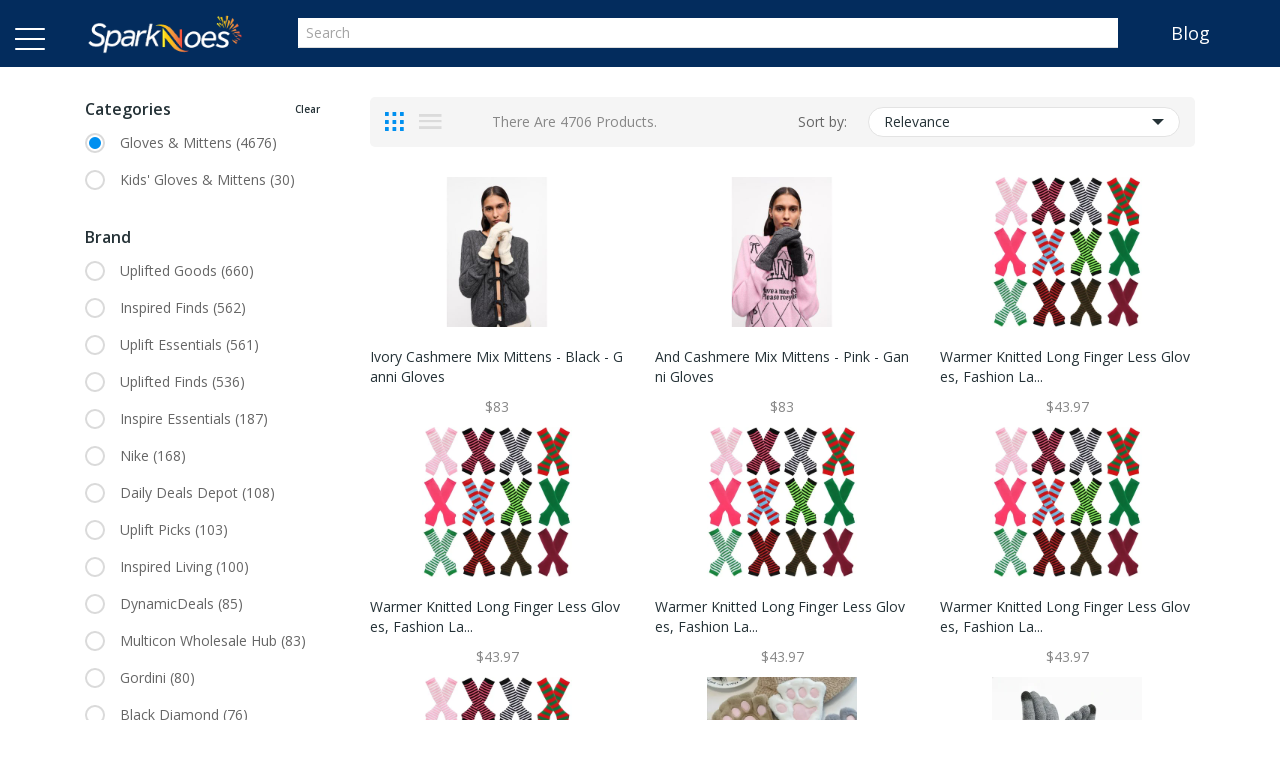

--- FILE ---
content_type: text/html; charset=UTF-8
request_url: https://sparknoes.com/search?category=Gloves-sp--and--sp-Mittens
body_size: 15146
content:
<!DOCTYPE html>
<html lang="en">
    <head>
        <meta charset="UTF-8" />
        <meta name="viewport" content="width=device-width, initial-scale=1.0" />
        <meta http-equiv="X-UA-Compatible" content="ie=edge" />
        <meta name="description" content="" />
        <meta name="google-adsense-account" content="sites-2288675768043065">
  		<meta name="google-site-verification" content="C8pp3SVBSa900n8u2lyU3zv4omO9M63xXKgfwLR5SDo" />

        <title>Shop Online for Mobiles, Books, Watches, Shoes and More - Sprknoes.com</title>
        <!-- Favicon -->

        <link rel="stylesheet" href="https://sparknoes.com/assets/css/vendor/vendor.min.css" />
        <link rel="stylesheet" href="https://sparknoes.com/assets/css/plugins.min.css" />
        <link rel="stylesheet" href="https://sparknoes.com/assets/css/style.min.css" />
        <link rel="stylesheet" href="https://sparknoes.com/assets/css/article-style.css" />
        <link rel="stylesheet" href="https://sparknoes.com/assets/css/responsive.css" />   
        <link rel="stylesheet" href="https://sparknoes.com/assets/css/sponser-widget.css" />
        <link rel="stylesheet" href="https://sparknoes.com/assets/css/slider.css" />
        <link type="text/css" rel="stylesheet" href="https://sparknoes.com/assets/css/jquery-simple-mobilemenu-slide.css" />   
        <link href="https://cdn.lineicons.com/2.0/LineIcons.css" rel="stylesheet">     
        <link rel="stylesheet" href="https://cdnjs.cloudflare.com/ajax/libs/font-awesome/4.7.0/css/font-awesome.min.css">
        <link rel="stylesheet" href="https://cdnjs.cloudflare.com/ajax/libs/OwlCarousel2/2.3.4/assets/owl.carousel.min.css">
        <link rel="stylesheet" href="https://cdnjs.cloudflare.com/ajax/libs/OwlCarousel2/2.3.4/assets/owl.theme.default.min.css">
        <link rel="shortcut icon" href="https://sparknoes.com/assets/img/icon/favicon.png" type="image/x-icon">
        <link rel="apple-touch-icon-precomposed" sizes="144x144" href="https://sparknoes.com/assets/img/icon/apple-touch-icon-144-precomposed.png">
        <link rel="apple-touch-icon-precomposed" sizes="114x114" href="https://sparknoes.com/assets/img/icon/apple-touch-icon-114-precomposed.png">
        <link rel="apple-touch-icon-precomposed" sizes="72x72" href="https://sparknoes.com/assets/img/icon/apple-touch-icon-72-precomposed.png">
          
        <!-- Google tag (gtag.js) --> 
        <script async src="https://www.googletagmanager.com/gtag/js?id=G-WN21CCMFNB"></script> 
        <script> 
        window.dataLayer = window.dataLayer || []; 
        function gtag(){dataLayer.push(arguments);} 
        gtag('js', new Date()); 

        gtag('config', 'G-WN21CCMFNB'); 
        </script>
    </head>

    <body>
        <!-- Google Translate Element -->
                <!-- offcanvas-mobile-menu end -->
        <!-- header start -->
        <header class="sticky-top bg-primary py-3">
            <div class="container">
                <div class="row align-items-center justify-content-center d-lg-none">
                    <div class="col-6">
                        <div class="logo mt-2 mb-2">
                            <a href="https://sparknoes.com"><img src="https://sparknoes.com/assets/img/logo/logo.png" class="width-170" alt="logo"></a>
                        </div>
                    </div>
                    <!-- mobile-menu-toggle start -->


                    <ul class="mobile_menu">
                        <li class="d-lg-none d-md-none d-block">
                            <form method="GET" action="https://sparknoes.com/search">
                                <div class="input-group">
                                    <input type="text" class="form-control" name="keyword" placeholder="Search">
                                    <div class="input-group-append">
                                        <button class="btn btn-default" type="button">
                                            <i class="fa fa-search"></i>
                                        </button>
                                    </div>
                                </div>
                            </form>
                        </li>
                                                    <li>
                                <a href="#">Home & Kitchen</a>
                                <ul class="submenu">
                                    <li><a href='https://sparknoes.com/search?category=Home'>Home</a></li><li><a href='https://sparknoes.com/search?category=Lubricants'>Lubricants</a></li><li><a href='https://sparknoes.com/search?category=Sex-Toys'>Sex Toys</a></li><li><a href='https://sparknoes.com/search?category=Clothing--and--Accessories'>Clothing & Accessories</a></li><li><a href='https://sparknoes.com/search?category=Gloves--and--Mittens'>Gloves & Mittens</a></li><li><a href='https://sparknoes.com/search?category=Gloves--and--Mittens'>Gloves & Mittens</a></li><li><a href='https://sparknoes.com/search?category=Computer-Bags'>Computer Bags</a></li><li><a href='https://sparknoes.com/search?category=Luggage'>Luggage</a></li><li><a href='https://sparknoes.com/search?category=Travel-Accessories'>Travel Accessories</a></li><li><a href='https://sparknoes.com/search?category=Backpacks'>Backpacks</a></li><li><a href='https://sparknoes.com/search?category=Briefcases'>Briefcases</a></li><li><a href='https://sparknoes.com/search?category=Handbags--and--Totes'>Handbags & Totes</a></li><li><a href='https://sparknoes.com/search?category=Halloween-Decor'>Halloween Decor</a></li><li><a href='https://sparknoes.com/search?category=Party-Supplies'>Party Supplies</a></li><li><a href='https://sparknoes.com/search?master_category=Home--and--Kitchen'>More Home & Kitchen Categories</a></li>                                </ul>
                            </li>
                                                        <li>
                                <a href="#">Mobile & Computers</a>
                                <ul class="submenu">
                                    <li><a href='https://sparknoes.com/search?category=Headsets--and--Microphones'>Headsets & Microphones</a></li><li><a href='https://sparknoes.com/search?category=Computer-Speakers'>Computer Speakers</a></li><li><a href='https://sparknoes.com/search?category=System-Cooling'>System Cooling</a></li><li><a href='https://sparknoes.com/search?category=Computer-Game-Controllers'>Computer Game Controllers</a></li><li><a href='https://sparknoes.com/search?category=Computer-Keyboards'>Computer Keyboards</a></li><li><a href='https://sparknoes.com/search?category=Network-Hub--and--Switches'>Network Hub & Switches</a></li><li><a href='https://sparknoes.com/search?category=Networking-Products'>Networking Products</a></li><li><a href='https://sparknoes.com/search?category=Cable%2C-DSL--and--Wireless-Modems'>Cable, DSL & Wireless Modems</a></li><li><a href='https://sparknoes.com/search?category=MP3--and--Media-Players'>MP3 & Media Players</a></li><li><a href='https://sparknoes.com/search?category=CPUs--and--Computer-Processor-Upgrades'>CPUs & Computer Processor Upgrades</a></li><li><a href='https://sparknoes.com/search?category=RAM--and--Memory-Upgrades'>RAM & Memory Upgrades</a></li><li><a href='https://sparknoes.com/search?category=Hard-Drives'>Hard Drives</a></li><li><a href='https://sparknoes.com/search?category=Computer-Monitors'>Computer Monitors</a></li><li><a href='https://sparknoes.com/search?category=Motherboards'>Motherboards</a></li><li><a href='https://sparknoes.com/search?master_category=Mobile--and--Computers'>More Mobile & Computers Categories</a></li>                                </ul>
                            </li>
                                                        <li>
                                <a href="#">Appliances & Electronics</a>
                                <ul class="submenu">
                                    <li><a href='https://sparknoes.com/search?category=Digital-Cameras'>Digital Cameras</a></li><li><a href='https://sparknoes.com/search?category=WebCams'>WebCams</a></li><li><a href='https://sparknoes.com/search?category=Camera-Lenses'>Camera Lenses</a></li><li><a href='https://sparknoes.com/search?category=Other-Camera-Accessories'>Other Camera Accessories</a></li><li><a href='https://sparknoes.com/search?category=Camera-Lens-Filters'>Camera Lens Filters</a></li><li><a href='https://sparknoes.com/search?category=Camera-Lens-Caps'>Camera Lens Caps</a></li><li><a href='https://sparknoes.com/search?category=Camera-Flashes'>Camera Flashes</a></li><li><a href='https://sparknoes.com/search?category=Camera-Underwater-Housings'>Camera Underwater Housings</a></li><li><a href='https://sparknoes.com/search?category=Camera-Accessory-Kits'>Camera Accessory Kits</a></li><li><a href='https://sparknoes.com/search?category=Digital-Camera-Cables'>Digital Camera Cables</a></li><li><a href='https://sparknoes.com/search?category=Binoculars--and--Telescopes'>Binoculars & Telescopes</a></li><li><a href='https://sparknoes.com/search?category=Appliances'>Appliances</a></li><li><a href='https://sparknoes.com/search?category=Food-Dehydrators'>Food Dehydrators</a></li><li><a href='https://sparknoes.com/search?category=Garment-Steamers'>Garment Steamers</a></li><li><a href='https://sparknoes.com/search?master_category=Appliances--and--Electronics'>More Appliances & Electronics Categories</a></li>                                </ul>
                            </li>
                                                        <li>
                                <a href="#">Pets</a>
                                <ul class="submenu">
                                    <li><a href='https://sparknoes.com/search?category=Pet-Supplies'>Pet Supplies</a></li><li><a href='https://sparknoes.com/search?category=Dog-Supplies'>Dog Supplies</a></li><li><a href='https://sparknoes.com/search?category=Fish-Supplies'>Fish Supplies</a></li><li><a href='https://sparknoes.com/search?category=Small-Pet-Supplies'>Small Pet Supplies</a></li><li><a href='https://sparknoes.com/search?category=Bird-Supplies'>Bird Supplies</a></li><li><a href='https://sparknoes.com/search?category=Reptile-Supplies'>Reptile Supplies</a></li><li><a href='https://sparknoes.com/search?category=Cat-Supplies'>Cat Supplies</a></li><li><a href='https://sparknoes.com/search?category=More-Pet-Supplies'>More Pet Supplies</a></li><li><a href='https://sparknoes.com/search?category=Pet-Costumes'>Pet Costumes</a></li>                                </ul>
                            </li>
                                                        <li>
                                <a href="#">Fashion</a>
                                <ul class="submenu">
                                    <li><a href='https://sparknoes.com/search?category=Specialty-Apparel'>Specialty Apparel</a></li><li><a href='https://sparknoes.com/search?category=Specialty-Apparel-%2F-Accessories'>Specialty Apparel / Accessories</a></li><li><a href='https://sparknoes.com/search?category=Underwear'>Underwear</a></li><li><a href='https://sparknoes.com/search?category=Bras'>Bras</a></li><li><a href='https://sparknoes.com/search?category=Pajamas'>Pajamas</a></li><li><a href='https://sparknoes.com/search?category=Shapewear'>Shapewear</a></li><li><a href='https://sparknoes.com/search?category=Camisoles'>Camisoles</a></li><li><a href='https://sparknoes.com/search?category=Panties'>Panties</a></li><li><a href='https://sparknoes.com/search?category=Robes'>Robes</a></li><li><a href='https://sparknoes.com/search?category=Accessories'>Accessories</a></li><li><a href='https://sparknoes.com/search?category=Socks'>Socks</a></li><li><a href='https://sparknoes.com/search?category=Ties'>Ties</a></li><li><a href='https://sparknoes.com/search?category=Belts--and--Suspenders'>Belts & Suspenders</a></li><li><a href='https://sparknoes.com/search?category=Hats'>Hats</a></li><li><a href='https://sparknoes.com/search?master_category=Fashion'>More Fashion Categories</a></li>                                </ul>
                            </li>
                                                        <li>
                                <a href="#">AutoMobiles & Tools</a>
                                <ul class="submenu">
                                    <li><a href='https://sparknoes.com/search?category=Motorcycle-Apparel'>Motorcycle Apparel</a></li><li><a href='https://sparknoes.com/search?category=Automotive'>Automotive</a></li><li><a href='https://sparknoes.com/search?category=Automotive-Accessories'>Automotive Accessories</a></li><li><a href='https://sparknoes.com/search?category=Automotive-Tires'>Automotive Tires</a></li><li><a href='https://sparknoes.com/search?category=Motorcycle-Parts'>Motorcycle Parts</a></li><li><a href='https://sparknoes.com/search?category=Automotive-Parts'>Automotive Parts</a></li><li><a href='https://sparknoes.com/search?category=Vehicle-Lighting'>Vehicle Lighting</a></li><li><a href='https://sparknoes.com/search?category=Engine'>Engine</a></li><li><a href='https://sparknoes.com/search?category=Suspension--and--Handling'>Suspension & Handling</a></li><li><a href='https://sparknoes.com/search?category=Automotive-Care'>Automotive Care</a></li><li><a href='https://sparknoes.com/search?category=Automotive-Repair-Tools'>Automotive Repair Tools</a></li><li><a href='https://sparknoes.com/search?category=Hand-Tools'>Hand Tools</a></li><li><a href='https://sparknoes.com/search?category=Car-Seat-Accessories'>Car Seat Accessories</a></li><li><a href='https://sparknoes.com/search?category=Car-Seats'>Car Seats</a></li>                                </ul>
                            </li>
                                                        <li>
                                <a href="#">Sports</a>
                                <ul class="submenu">
                                    <li><a href='https://sparknoes.com/search?category=Sports-Bags'>Sports Bags</a></li><li><a href='https://sparknoes.com/search?category=Lacrosse-Equipment'>Lacrosse Equipment</a></li><li><a href='https://sparknoes.com/search?category=Mountain-Climbing-Gear'>Mountain Climbing Gear</a></li><li><a href='https://sparknoes.com/search?category=Boxing-Equipment--and--Martial-Arts-Supplies'>Boxing Equipment & Martial Arts Supplies</a></li><li><a href='https://sparknoes.com/search?category=Tennis-Racquets'>Tennis Racquets</a></li><li><a href='https://sparknoes.com/search?category=Tennis-Accessories'>Tennis Accessories</a></li><li><a href='https://sparknoes.com/search?category=Tennis-Apparel'>Tennis Apparel</a></li><li><a href='https://sparknoes.com/search?category=Golf-Bags'>Golf Bags</a></li><li><a href='https://sparknoes.com/search?category=Golf-Clubs'>Golf Clubs</a></li><li><a href='https://sparknoes.com/search?category=Golf-Carts'>Golf Carts</a></li><li><a href='https://sparknoes.com/search?category=Golf-Gloves'>Golf Gloves</a></li><li><a href='https://sparknoes.com/search?category=Golf-Accessories'>Golf Accessories</a></li><li><a href='https://sparknoes.com/search?category=Golf-Club-Headcovers'>Golf Club Headcovers</a></li><li><a href='https://sparknoes.com/search?category=Skateboarding-Equipment'>Skateboarding Equipment</a></li><li><a href='https://sparknoes.com/search?master_category=Sports'>More Sports Categories</a></li>                                </ul>
                            </li>
                                                        <li>
                                <a href="#">Beauty & Health</a>
                                <ul class="submenu">
                                    <li><a href='https://sparknoes.com/search?category=Swimming-Pools--and--Spas'>Swimming Pools & Spas</a></li><li><a href='https://sparknoes.com/search?category=Winter-Recreation'>Winter Recreation</a></li><li><a href='https://sparknoes.com/search?category=Yoga--and--Pilates-Equipment'>Yoga & Pilates Equipment</a></li><li><a href='https://sparknoes.com/search?category=Weight-Machines'>Weight Machines</a></li><li><a href='https://sparknoes.com/search?category=Cardio-Equipment-Accessories'>Cardio Equipment Accessories</a></li><li><a href='https://sparknoes.com/search?category=Free-Weight-Equipment'>Free Weight Equipment</a></li><li><a href='https://sparknoes.com/search?category=Equestrian-Clothing--and--Equipment'>Equestrian Clothing & Equipment</a></li><li><a href='https://sparknoes.com/search?category=Vision-Care'>Vision Care</a></li><li><a href='https://sparknoes.com/search?category=Lab-Supplies--and--Equipment'>Lab Supplies & Equipment</a></li><li><a href='https://sparknoes.com/search?category=Medical--and--Orthopedic-Supplies'>Medical & Orthopedic Supplies</a></li><li><a href='https://sparknoes.com/search?category=Biometric-Monitors'>Biometric Monitors</a></li><li><a href='https://sparknoes.com/search?category=Vitamins--and--Nutrition'>Vitamins & Nutrition</a></li><li><a href='https://sparknoes.com/search?category=Dental-Supplies'>Dental Supplies</a></li><li><a href='https://sparknoes.com/search?category=Oral-Irrigators'>Oral Irrigators</a></li><li><a href='https://sparknoes.com/search?master_category=Beauty--and--Health'>More Beauty & Health Categories</a></li>                                </ul>
                            </li>
                                                        <li>
                                <a href="#">Baby & Toys Products</a>
                                <ul class="submenu">
                                    <li><a href='https://sparknoes.com/search?category=Toys'>Toys</a></li><li><a href='https://sparknoes.com/search?category=Electronic-Toys'>Electronic Toys</a></li><li><a href='https://sparknoes.com/search?category=Musical-Toys'>Musical Toys</a></li><li><a href='https://sparknoes.com/search?category=Playsets--and--Figures'>Playsets & Figures</a></li><li><a href='https://sparknoes.com/search?category=Play-Tents--and--Tunnels'>Play Tents & Tunnels</a></li><li><a href='https://sparknoes.com/search?category=Role-Playing-Toys'>Role Playing Toys</a></li><li><a href='https://sparknoes.com/search?category=Learning-Toys'>Learning Toys</a></li><li><a href='https://sparknoes.com/search?category=Action-Figures'>Action Figures</a></li><li><a href='https://sparknoes.com/search?category=Crib--and--Stroller-Toys'>Crib & Stroller Toys</a></li><li><a href='https://sparknoes.com/search?category=Bath--and--Water-Toys'>Bath & Water Toys</a></li><li><a href='https://sparknoes.com/search?category=Baby-Musical-Toys'>Baby Musical Toys</a></li><li><a href='https://sparknoes.com/search?category=Sort--and--Stack-Toys'>Sort & Stack Toys</a></li><li><a href='https://sparknoes.com/search?category=Push--and--Pull-Toys'>Push & Pull Toys</a></li><li><a href='https://sparknoes.com/search?category=Baby-Rattles--and--Teethers'>Baby Rattles & Teethers</a></li><li><a href='https://sparknoes.com/search?master_category=Baby--and--Toys-Products'>More Baby & Toys Products Categories</a></li>                                </ul>
                            </li>
                                                        <li>
                                <a href="#">Jewelry</a>
                                <ul class="submenu">
                                    <li><a href='https://sparknoes.com/search?category=Halloween-Jewelry'>Halloween Jewelry</a></li><li><a href='https://sparknoes.com/search?category=Jewelry'>Jewelry</a></li><li><a href='https://sparknoes.com/search?category=Loose-Gemstones'>Loose Gemstones</a></li><li><a href='https://sparknoes.com/search?category=Watches'>Watches</a></li><li><a href='https://sparknoes.com/search?category=Charms'>Charms</a></li><li><a href='https://sparknoes.com/search?category=Rings'>Rings</a></li><li><a href='https://sparknoes.com/search?category=Body-Jewelry'>Body Jewelry</a></li><li><a href='https://sparknoes.com/search?category=Jewelry-Boxes'>Jewelry Boxes</a></li><li><a href='https://sparknoes.com/search?category=Pins--and--Brooches'>Pins & Brooches</a></li><li><a href='https://sparknoes.com/search?category=Jewelry-Sets'>Jewelry Sets</a></li><li><a href='https://sparknoes.com/search?category=Earrings'>Earrings</a></li><li><a href='https://sparknoes.com/search?category=Bracelets'>Bracelets</a></li><li><a href='https://sparknoes.com/search?category=Necklaces--and--Pendants'>Necklaces & Pendants</a></li><li><a href='https://sparknoes.com/search?category=Cuff-Links'>Cuff Links</a></li>                                </ul>
                            </li>
                                                        <li>
                                <a href="#">Food & Grocery</a>
                                <ul class="submenu">
                                    <li><a href='https://sparknoes.com/search?category=Gifts%2C-Flowers--and--Food'>Gifts, Flowers & Food</a></li><li><a href='https://sparknoes.com/search?category=Chocolate'>Chocolate</a></li><li><a href='https://sparknoes.com/search?category=Candy'>Candy</a></li><li><a href='https://sparknoes.com/search?category=Cakes--and--Pies'>Cakes & Pies</a></li><li><a href='https://sparknoes.com/search?category=Cookies--and--Brownies'>Cookies & Brownies</a></li><li><a href='https://sparknoes.com/search?category=Liquor%2C-Spirits--and--Beers'>Liquor, Spirits & Beers</a></li><li><a href='https://sparknoes.com/search?category=Condiments%2C-Seasoning--and--Sauces'>Condiments, Seasoning & Sauces</a></li><li><a href='https://sparknoes.com/search?category=Cheese'>Cheese</a></li><li><a href='https://sparknoes.com/search?category=Tobacco-Products'>Tobacco Products</a></li><li><a href='https://sparknoes.com/search?category=Food--and--Snacks'>Food & Snacks</a></li><li><a href='https://sparknoes.com/search?category=Drinks--and--Juices'>Drinks & Juices</a></li><li><a href='https://sparknoes.com/search?category=Coffee--and--Tea'>Coffee & Tea</a></li><li><a href='https://sparknoes.com/search?category=Other-Products'>Other Products</a></li>                                </ul>
                            </li>
                                                        <li>
                                <a href="#">Books</a>
                                <ul class="submenu">
                                    <li><a href='https://sparknoes.com/search?category=Reference-Books'>Reference Books</a></li><li><a href='https://sparknoes.com/search?category=Science-Books'>Science Books</a></li><li><a href='https://sparknoes.com/search?category=Self-Help-Books'>Self Help Books</a></li><li><a href='https://sparknoes.com/search?category=Technology-Books'>Technology Books</a></li><li><a href='https://sparknoes.com/search?category=Music-Books'>Music Books</a></li><li><a href='https://sparknoes.com/search?category=Children-obl-s-Non-fiction-Books'>Children's Non-fiction Books</a></li><li><a href='https://sparknoes.com/search?category=Magazines--and--Newspapers'>Magazines & Newspapers</a></li><li><a href='https://sparknoes.com/search?category=Antiques--and--Collectibles-Books'>Antiques & Collectibles Books</a></li><li><a href='https://sparknoes.com/search?category=Biography-Books'>Biography Books</a></li><li><a href='https://sparknoes.com/search?category=Business--and--Economics-Books'>Business & Economics Books</a></li><li><a href='https://sparknoes.com/search?category=Cooking-Books'>Cooking Books</a></li><li><a href='https://sparknoes.com/search?category=Crafts--and--Hobbies-Books'>Crafts & Hobbies Books</a></li><li><a href='https://sparknoes.com/search?category=Family--and--Relationships-Books'>Family & Relationships Books</a></li><li><a href='https://sparknoes.com/search?category=Games-Books'>Games Books</a></li><li><a href='https://sparknoes.com/search?master_category=Books'>More Books Categories</a></li>                                </ul>
                            </li>
                                                        <li>
                                <a href="#">Miscellaneous</a>
                                <ul class="submenu">
                                    <li><a href='https://sparknoes.com/search?category=Miscellaneous-Storage-Peripherals'>Miscellaneous Storage Peripherals</a></li><li><a href='https://sparknoes.com/search?category=Miscellaneous-Men-obl-s-Accessories'>Miscellaneous Men's Accessories</a></li><li><a href='https://sparknoes.com/search?category=Miscellaneous-Women-obl-s-Accessories'>Miscellaneous Women's Accessories</a></li><li><a href='https://sparknoes.com/search?category=Halloween-Props--and--Effects'>Halloween Props & Effects</a></li><li><a href='https://sparknoes.com/search?category=Halloween-Makeup--and--Prosthetics'>Halloween Makeup & Prosthetics</a></li><li><a href='https://sparknoes.com/search?category=Miscellaneous-Toys--and--Games'>Miscellaneous Toys & Games</a></li><li><a href='https://sparknoes.com/search?category=Miscellaneous-Gifts%2C-Flowers--and--Food'>Miscellaneous Gifts, Flowers & Food</a></li><li><a href='https://sparknoes.com/search?category=Miscellaneous-Appliances'>Miscellaneous Appliances</a></li><li><a href='https://sparknoes.com/search?category=Miscellaneous'>Miscellaneous</a></li><li><a href='https://sparknoes.com/search?category=Miscellaneous-Fiction-Books'>Miscellaneous Fiction Books</a></li><li><a href='https://sparknoes.com/search?category=Miscellaneous-Books'>Miscellaneous Books</a></li><li><a href='https://sparknoes.com/search?category=Miscellaneous-Automotive'>Miscellaneous Automotive</a></li><li><a href='https://sparknoes.com/search?category=Miscellaneous-DVDs--and--Videos'>Miscellaneous DVDs & Videos</a></li><li><a href='https://sparknoes.com/search?category=Miscellaneous-Music'>Miscellaneous Music</a></li><li><a href='https://sparknoes.com/search?master_category=Miscellaneous'>More Miscellaneous Categories</a></li>                                </ul>
                            </li>
                                                    <li class="d-lg-none d-block"> <a href="https://sparknoes.com/blog">Blog</a></li>
                    </ul>        


                </div>							
                <div class="row align-items-center position-relative d-none d-lg-flex">
                    <ul class="navbar-nav web-nav">
                        <li class="nav-item"><a class="nav-link" href="https://sparknoes.com/blog">Blog</a> </li>
                    </ul>
                    <div id="nav_search_box">
                        <div id="search-box">
                            <form method="GET" action="https://sparknoes.com/search">
                            <div class="searchbox-results-wrapper">
                                <script type="text/javascript" src="https://k.quicklaunch.com/quicklaunch.js?affiliate=sparknoes&redirect=https://sparknoes.com/search?keyword=[search]"></script>
                                <input type="text" placeholder="Search" name="keyword" value="" id="search" class="ql-search form-control">
                                <button type="submit" class="nav_search_button btn btn-lg"><i class="lni lni-search-alt"></i></button>
                            </div>
                            </form>
                        </div>
                    </div>
                    <div class="col-lg-2 d-none d-lg-block">
                        <div class="logo">
                            <a href="https://sparknoes.com"><img src="https://sparknoes.com/assets/img/logo/logo.png" class="py-1" alt="logo"></a>
                        </div>
                    </div>

                </div>
            </div>
        </header>
        <!-- header end -->
<div class="product-tab bg-white pt-5 pb-5">
    <div class="container">
        <input type="hidden" name="currentPageName" id="currentPageName" value="Category_Page" />
        <form method="GET" action="search" id="faceted" class="">
                        <input type="hidden" name="keyword" value="" />
            <input type="hidden" name="master_category" value="" />
            <input type="hidden" name="keyword" value="" />

            <div class="row">
                <div class="col-lg-9">
                                        <div class="grid-nav-wraper bg-light mb-5">
                        <div class="row align-items-center">
                            <div class="col-12 col-md-6 mb-3 mb-md-0">
                                <nav class="shop-grid-nav">
                                    <ul class="nav nav-pills align-items-center" id="pills-tab" role="tablist">
                                        <li class="nav-item">
                                            <a class="nav-link active" id="pills-home-tab" data-toggle="pill" href="#pills-home" role="tab" aria-controls="pills-home" aria-selected="true"><i class="ion-grid"></i></a>
                                        </li>
                                        <li class="nav-item mr-0">
                                            <a class="nav-link" id="pills-profile-tab" data-toggle="pill" href="#pills-profile" role="tab" aria-controls="pills-profile" aria-selected="false"><i class="ion-android-menu"></i></a>
                                        </li>
                                        <li> <span class="total-products text-capitalize">There are 4706 products.</span></li>
                                    </ul>
                                </nav>
                            </div>
                            <div class="col-12 col-md-6">
                                <div class="shop-grid-button d-flex align-items-center">
                                    <span class="sort-by">Sort by:</span>
                                    <button class="btn-dropdown rounded d-flex justify-content-between" type="button" id="dropdownMenuButton" data-toggle="dropdown" aria-haspopup="true" aria-expanded="false">
                                        Relevance<span class="ion-android-arrow-dropdown"></span>
                                    </button>
                                    <div class="dropdown-menu shop-grid-menu" aria-labelledby="dropdownMenuButton">
                                        <a class="dropdown-item sort" sort-by="relevance" href="javascript:void(0)">Relevance</a>
                                        <a class="dropdown-item sort" sort-by="price" href="javascript:void(0)"> Price, low to high</a>
                                        <a class="dropdown-item sort" sort-by="price-desc" href="javascript:void(0)">  Price, high to low</a>
                                    </div>
                                </div>
                            </div>
                        </div>
                    </div>
                    <!-- product-tab-nav end -->
                    <div class="tab-content" id="pills-tabContent">
                        <!-- first tab-pane -->
                        <div class="tab-pane fade show active" id="pills-home" role="tabpanel" aria-labelledby="pills-home-tab">
                                                        <div class="row">
                                                                                                    <div class="col-12 col-sm-6 col-md-4 mb-5 grid-list">
                                        <div class="single-product position-relative">
<!--                                            <span class="badge badge-primary cb3">New</span>-->
                                            <div class="product-thumbnail position-relative">
                                                <a href="https://sparknoes.com/product_detail/42945068044/Ivory-Cashmere-Mix-Mittens---Black---Ganni-Gloves">
                                                    <img class="first-img" src="https://d10.cnnx.io/image/obj/42945068044;sq=400;p=0;t=ooPwmM0WTWKaBQ9fCVQlaePwWKthNNd81L4ptQ8zr-MLa1ALV52LtQv9rzrEoKOQUioHlQDxyOJFLFo6Z8bvxBnoGiWTo6wYz7Oq5FgC3Zt2ZoOwqN4S7avpMdrivw==" alt="thumbnail">
                                                </a>
                                                <!-- product links -->
                                            </div>
                                            <div class="product-desc pt-2rem position-relative text-center">
                                                <h3 class="title"><a href="https://sparknoes.com/product_detail/42945068044/Ivory-Cashmere-Mix-Mittens---Black---Ganni-Gloves">Ivory Cashmere Mix Mittens - Black - Ganni Gloves</a></h3>
                                                <h6 class="product-price">$83</h6>
                                            </div>
                                        </div>
                                    </div>
                                                                        <div class="col-12 col-sm-6 col-md-4 mb-5 grid-list">
                                        <div class="single-product position-relative">
<!--                                            <span class="badge badge-primary cb3">New</span>-->
                                            <div class="product-thumbnail position-relative">
                                                <a href="https://sparknoes.com/product_detail/42917028676/And-Cashmere-Mix-Mittens---Pink---Ganni-Gloves">
                                                    <img class="first-img" src="https://d7.cnnx.io/image/obj/42917028676;sq=400;p=0;t=ooPwmM0WTWKaBQ9fCVQlaePwWKthNNd81L4ptQ8zr-MLa1ALV52LtQv9rzrEoKOQXCoCkw37yu9FLFo6Z8bv_lxULUUnXnKobSRcA9kkPe1m5RB50wv2uTQZywAtWJD8t5NcavLkQBFAh81mVbNmtR-TguaTpCa_avHmMQ==" alt="thumbnail">
                                                </a>
                                                <!-- product links -->
                                            </div>
                                            <div class="product-desc pt-2rem position-relative text-center">
                                                <h3 class="title"><a href="https://sparknoes.com/product_detail/42917028676/And-Cashmere-Mix-Mittens---Pink---Ganni-Gloves">And Cashmere Mix Mittens - Pink - Ganni Gloves</a></h3>
                                                <h6 class="product-price">$83</h6>
                                            </div>
                                        </div>
                                    </div>
                                                                        <div class="col-12 col-sm-6 col-md-4 mb-5 grid-list">
                                        <div class="single-product position-relative">
<!--                                            <span class="badge badge-primary cb3">New</span>-->
                                            <div class="product-thumbnail position-relative">
                                                <a href="https://sparknoes.com/product_detail/42924452309/Warmer-Knitted-Long-Finger-Less-Gloves,-Fashion-Lady-Emo-Mittens,-Christmas-Elbow-Gloves-red">
                                                    <img class="first-img" src="https://d10.cnnx.io/image/obj/42924452309;sq=400;p=0;t=ooPwmM0WTWKaBQ8QTlYvavVwZKnAEdDn5ME6w4PlhZDOtn8H0pTb08o9SKmySCLQxL2n8c7mEp1ROt5bcyWZsJ3L0xtRdQ22OLiw1fOg0_R2PORn8iQ=" alt="thumbnail">
                                                </a>
                                                <!-- product links -->
                                            </div>
                                            <div class="product-desc pt-2rem position-relative text-center">
                                                <h3 class="title"><a href="https://sparknoes.com/product_detail/42924452309/Warmer-Knitted-Long-Finger-Less-Gloves,-Fashion-Lady-Emo-Mittens,-Christmas-Elbow-Gloves-red">Warmer Knitted Long Finger Less Gloves, Fashion La...</a></h3>
                                                <h6 class="product-price">$43.97</h6>
                                            </div>
                                        </div>
                                    </div>
                                                                        <div class="col-12 col-sm-6 col-md-4 mb-5 grid-list">
                                        <div class="single-product position-relative">
<!--                                            <span class="badge badge-primary cb3">New</span>-->
                                            <div class="product-thumbnail position-relative">
                                                <a href="https://sparknoes.com/product_detail/42924434839/Warmer-Knitted-Long-Finger-Less-Gloves,-Fashion-Lady-Emo-Mittens,-Christmas-Elbow-Gloves-pink">
                                                    <img class="first-img" src="https://d10.cnnx.io/image/obj/42924434839;sq=400;p=0;t=ooPwmM0WTWKaBQ8QTlYvavVwZKnAEdDn5ME6w4PlhZDOtn8H0pTb08o9SKmySCLQxL2n8c7mEp1ROt5bcyWZsJ3L0xtRdQ22OLiw1fOg0_R2PORn8iQ=" alt="thumbnail">
                                                </a>
                                                <!-- product links -->
                                            </div>
                                            <div class="product-desc pt-2rem position-relative text-center">
                                                <h3 class="title"><a href="https://sparknoes.com/product_detail/42924434839/Warmer-Knitted-Long-Finger-Less-Gloves,-Fashion-Lady-Emo-Mittens,-Christmas-Elbow-Gloves-pink">Warmer Knitted Long Finger Less Gloves, Fashion La...</a></h3>
                                                <h6 class="product-price">$43.97</h6>
                                            </div>
                                        </div>
                                    </div>
                                                                        <div class="col-12 col-sm-6 col-md-4 mb-5 grid-list">
                                        <div class="single-product position-relative">
<!--                                            <span class="badge badge-primary cb3">New</span>-->
                                            <div class="product-thumbnail position-relative">
                                                <a href="https://sparknoes.com/product_detail/42924427717/Warmer-Knitted-Long-Finger-Less-Gloves,-Fashion-Lady-Emo-Mittens,-Christmas-Elbow-Gloves-light-Pink">
                                                    <img class="first-img" src="https://d8.cnnx.io/image/obj/42924427717;sq=400;p=0;t=ooPwmM0WTWKaBQ8QTlYvavVwZKnAEdDn5ME6w4PlhZDOtn8H0pTb08o9SKmySCLQxL2n8c7mEp1ROt5bcyWZsJ3L0xtRdQ22OLiw1fOg0_R2PORn8iQ=" alt="thumbnail">
                                                </a>
                                                <!-- product links -->
                                            </div>
                                            <div class="product-desc pt-2rem position-relative text-center">
                                                <h3 class="title"><a href="https://sparknoes.com/product_detail/42924427717/Warmer-Knitted-Long-Finger-Less-Gloves,-Fashion-Lady-Emo-Mittens,-Christmas-Elbow-Gloves-light-Pink">Warmer Knitted Long Finger Less Gloves, Fashion La...</a></h3>
                                                <h6 class="product-price">$43.97</h6>
                                            </div>
                                        </div>
                                    </div>
                                                                        <div class="col-12 col-sm-6 col-md-4 mb-5 grid-list">
                                        <div class="single-product position-relative">
<!--                                            <span class="badge badge-primary cb3">New</span>-->
                                            <div class="product-thumbnail position-relative">
                                                <a href="https://sparknoes.com/product_detail/42924426232/Warmer-Knitted-Long-Finger-Less-Gloves,-Fashion-Lady-Emo-Mittens,-Christmas-Elbow-Gloves-purple">
                                                    <img class="first-img" src="https://d8.cnnx.io/image/obj/42924426232;sq=400;p=0;t=ooPwmM0WTWKaBQ8QTlYvavVwZKnAEdDn5ME6w4PlhZDOtn8H0pTb08o9SKmySCLQxL2n8c7mEp1ROt5bcyWZsJ3L0xtRdQ22OLiw1fOg0_R2PORn8iQ=" alt="thumbnail">
                                                </a>
                                                <!-- product links -->
                                            </div>
                                            <div class="product-desc pt-2rem position-relative text-center">
                                                <h3 class="title"><a href="https://sparknoes.com/product_detail/42924426232/Warmer-Knitted-Long-Finger-Less-Gloves,-Fashion-Lady-Emo-Mittens,-Christmas-Elbow-Gloves-purple">Warmer Knitted Long Finger Less Gloves, Fashion La...</a></h3>
                                                <h6 class="product-price">$43.97</h6>
                                            </div>
                                        </div>
                                    </div>
                                                                        <div class="col-12 col-sm-6 col-md-4 mb-5 grid-list">
                                        <div class="single-product position-relative">
<!--                                            <span class="badge badge-primary cb3">New</span>-->
                                            <div class="product-thumbnail position-relative">
                                                <a href="https://sparknoes.com/product_detail/42924451307/Warmer-Knitted-Long-Finger-Less-Gloves,-Fashion-Lady-Emo-Mittens,-Christmas-Elbow-Gloves-black">
                                                    <img class="first-img" src="https://d8.cnnx.io/image/obj/42924451307;sq=400;p=0;t=ooPwmM0WTWKaBQ8QTlYvavVwZKnAEdDn5ME6w4PlhZDOtn8H0pTb08o9SKmySCLQxL2n8c7mEp1ROt5bcyWZsJ3L0xtRdQ22OLiw1fOg0_R2PORn8iQ=" alt="thumbnail">
                                                </a>
                                                <!-- product links -->
                                            </div>
                                            <div class="product-desc pt-2rem position-relative text-center">
                                                <h3 class="title"><a href="https://sparknoes.com/product_detail/42924451307/Warmer-Knitted-Long-Finger-Less-Gloves,-Fashion-Lady-Emo-Mittens,-Christmas-Elbow-Gloves-black">Warmer Knitted Long Finger Less Gloves, Fashion La...</a></h3>
                                                <h6 class="product-price">$43.97</h6>
                                            </div>
                                        </div>
                                    </div>
                                                                        <div class="col-12 col-sm-6 col-md-4 mb-5 grid-list">
                                        <div class="single-product position-relative">
<!--                                            <span class="badge badge-primary cb3">New</span>-->
                                            <div class="product-thumbnail position-relative">
                                                <a href="https://sparknoes.com/product_detail/42649850767/Lovely-Plush-Cat-Paw-Gloves,-Warm-Fingerless-Mittens,-Soft-Fluffy-Bear-Claw-Costume,-Short-Half-Finger-Gloves-deep-Coffee">
                                                    <img class="first-img" src="https://d8.cnnx.io/image/obj/42649850767;sq=400;p=0;t=ooPwmM0WTWKaBQ8QTlYvavVwZKnAEdDn5ME6w4PlhZDOtn8H0pTb08o9SKmySCLQxL2n8c7mEp1ROt5bcyWdsQ8Gx0UTHzG4dGfr1yWiSRskwp1lQIc=" alt="thumbnail">
                                                </a>
                                                <!-- product links -->
                                            </div>
                                            <div class="product-desc pt-2rem position-relative text-center">
                                                <h3 class="title"><a href="https://sparknoes.com/product_detail/42649850767/Lovely-Plush-Cat-Paw-Gloves,-Warm-Fingerless-Mittens,-Soft-Fluffy-Bear-Claw-Costume,-Short-Half-Finger-Gloves-deep-Coffee">Lovely Plush Cat Paw Gloves, Warm Fingerless Mitte...</a></h3>
                                                <h6 class="product-price">$22.97</h6>
                                            </div>
                                        </div>
                                    </div>
                                                                        <div class="col-12 col-sm-6 col-md-4 mb-5 grid-list">
                                        <div class="single-product position-relative">
<!--                                            <span class="badge badge-primary cb3">New</span>-->
                                            <div class="product-thumbnail position-relative">
                                                <a href="https://sparknoes.com/product_detail/42649853197/Touch-Screen-Gloves,-Warm-Winter-Women-Men,-Full-Finger-Outdoor-Cycling,-Classical-Knit-Mittens-Wool,-Driving-Glove-pink">
                                                    <img class="first-img" src="https://d8.cnnx.io/image/obj/42649853197;sq=400;p=0;t=ooPwmM0WTWKaBQ8QTlYvavVwZKnAEdDn5ME6w4PlhZDOtn8H0pTb08o9SKmySCLQxL2n8c7mEp1ROt5bcyGdsYehdfTpv_WJ4TzRkJUV4AoxMBvPwiM=" alt="thumbnail">
                                                </a>
                                                <!-- product links -->
                                            </div>
                                            <div class="product-desc pt-2rem position-relative text-center">
                                                <h3 class="title"><a href="https://sparknoes.com/product_detail/42649853197/Touch-Screen-Gloves,-Warm-Winter-Women-Men,-Full-Finger-Outdoor-Cycling,-Classical-Knit-Mittens-Wool,-Driving-Glove-pink">Touch Screen Gloves, Warm Winter Women Men, Full F...</a></h3>
                                                <h6 class="product-price">$24.97</h6>
                                            </div>
                                        </div>
                                    </div>
                                                                        <div class="col-12 col-sm-6 col-md-4 mb-5 grid-list">
                                        <div class="single-product position-relative">
<!--                                            <span class="badge badge-primary cb3">New</span>-->
                                            <div class="product-thumbnail position-relative">
                                                <a href="https://sparknoes.com/product_detail/42427862433/Soft-Winter-Half-Finger-Gloves-For-Women-Warm-Plush-Knitted-Fingerless-Mittens-white">
                                                    <img class="first-img" src="https://d9.cnnx.io/image/obj/42427862433;sq=400;p=0;t=ooPwmM0WTWKaBQ8QTlYvavVwZKnAEdDn5ME6w4PlhZDOtn8H0pTb08o9SKmySCLQxL2n8c7mEp1ROt5bcyWZtuQuv8cOnP2bvJmndaruHNe0fHu5itUv" alt="thumbnail">
                                                </a>
                                                <!-- product links -->
                                            </div>
                                            <div class="product-desc pt-2rem position-relative text-center">
                                                <h3 class="title"><a href="https://sparknoes.com/product_detail/42427862433/Soft-Winter-Half-Finger-Gloves-For-Women-Warm-Plush-Knitted-Fingerless-Mittens-white">Soft Winter Half Finger Gloves For Women Warm Plus...</a></h3>
                                                <h6 class="product-price">$52.97</h6>
                                            </div>
                                        </div>
                                    </div>
                                                                        <div class="col-12 col-sm-6 col-md-4 mb-5 grid-list">
                                        <div class="single-product position-relative">
<!--                                            <span class="badge badge-primary cb3">New</span>-->
                                            <div class="product-thumbnail position-relative">
                                                <a href="https://sparknoes.com/product_detail/42649870028/Touch-Screen-Gloves,-Warm-Winter-Women-Men,-Full-Finger-Outdoor-Cycling,-Classical-Knit-Mittens-Wool,-Driving-Glove-gray">
                                                    <img class="first-img" src="https://d9.cnnx.io/image/obj/42649870028;sq=400;p=0;t=ooPwmM0WTWKaBQ8QTlYvavVwZKnAEdDn5ME6w4PlhZDOtn8H0pTb08o9SKmySCLQxL2n8c7mEp1ROt5bcyGdsYehdfTpv_WJ4TzRkJUV4AoxMBvPwiM=" alt="thumbnail">
                                                </a>
                                                <!-- product links -->
                                            </div>
                                            <div class="product-desc pt-2rem position-relative text-center">
                                                <h3 class="title"><a href="https://sparknoes.com/product_detail/42649870028/Touch-Screen-Gloves,-Warm-Winter-Women-Men,-Full-Finger-Outdoor-Cycling,-Classical-Knit-Mittens-Wool,-Driving-Glove-gray">Touch Screen Gloves, Warm Winter Women Men, Full F...</a></h3>
                                                <h6 class="product-price">$24.97</h6>
                                            </div>
                                        </div>
                                    </div>
                                                                        <div class="col-12 col-sm-6 col-md-4 mb-5 grid-list">
                                        <div class="single-product position-relative">
<!--                                            <span class="badge badge-primary cb3">New</span>-->
                                            <div class="product-thumbnail position-relative">
                                                <a href="https://sparknoes.com/product_detail/43205545134/Kids-Waterproof-Winter-Gloves-Thicken-Plus-Velvet-Warm-Cycling-And-Riding-Mittens-For-Boys-And-Girls-dark-Blue-l%289-13-Years%29">
                                                    <img class="first-img" src="https://d10.cnnx.io/image/obj/43205545134;sq=400;p=0;t=ooPwmM0WTWKaBQ8QTlYvavVwZKnAEdDn5ME6w4PlhZDOtn8H0pTb08o9SKmySCLQxL2n8c7mEp1ROt5bcyWZtuMtv8cOnP2bv5erfavpGdSEK9RlsL0l" alt="thumbnail">
                                                </a>
                                                <!-- product links -->
                                            </div>
                                            <div class="product-desc pt-2rem position-relative text-center">
                                                <h3 class="title"><a href="https://sparknoes.com/product_detail/43205545134/Kids-Waterproof-Winter-Gloves-Thicken-Plus-Velvet-Warm-Cycling-And-Riding-Mittens-For-Boys-And-Girls-dark-Blue-l%289-13-Years%29">Kids Waterproof Winter Gloves Thicken Plus Velvet ...</a></h3>
                                                <h6 class="product-price">$42.99</h6>
                                            </div>
                                        </div>
                                    </div>
                                                                        <div class="col-12 col-sm-6 col-md-4 mb-5 grid-list">
                                        <div class="single-product position-relative">
<!--                                            <span class="badge badge-primary cb3">New</span>-->
                                            <div class="product-thumbnail position-relative">
                                                <a href="https://sparknoes.com/product_detail/42649866112/Touch-Screen-Gloves,-Warm-Winter-Women-Men,-Full-Finger-Outdoor-Cycling,-Classical-Knit-Mittens-Wool,-Driving-Glove-black">
                                                    <img class="first-img" src="https://d8.cnnx.io/image/obj/42649866112;sq=400;p=0;t=ooPwmM0WTWKaBQ8QTlYvavVwZKnAEdDn5ME6w4PlhZDOtn8H0pTb08o9SKmySCLQxL2n8c7mEp1ROt5bcyGdsYehdfTpv_WJ4TzRkJUV4AoxMBvPwiM=" alt="thumbnail">
                                                </a>
                                                <!-- product links -->
                                            </div>
                                            <div class="product-desc pt-2rem position-relative text-center">
                                                <h3 class="title"><a href="https://sparknoes.com/product_detail/42649866112/Touch-Screen-Gloves,-Warm-Winter-Women-Men,-Full-Finger-Outdoor-Cycling,-Classical-Knit-Mittens-Wool,-Driving-Glove-black">Touch Screen Gloves, Warm Winter Women Men, Full F...</a></h3>
                                                <h6 class="product-price">$24.97</h6>
                                            </div>
                                        </div>
                                    </div>
                                                                        <div class="col-12 col-sm-6 col-md-4 mb-5 grid-list">
                                        <div class="single-product position-relative">
<!--                                            <span class="badge badge-primary cb3">New</span>-->
                                            <div class="product-thumbnail position-relative">
                                                <a href="https://sparknoes.com/product_detail/43205531083/Kids-Waterproof-Winter-Gloves-Thicken-Plus-Velvet-Warm-Cycling-And-Riding-Mittens-For-Boys-And-Girls-light-Blue-m%285-8-Years%29">
                                                    <img class="first-img" src="https://d9.cnnx.io/image/obj/43205531083;sq=400;p=0;t=ooPwmM0WTWKaBQ8QTlYvavVwZKnAEdDn5ME6w4PlhZDOtn8H0pTb08o9SKmySCLQxL2n8c7mEp1ROt5bcyWZtuMtv8cOnP2bv5erfavpGdSEK9RlsL0l" alt="thumbnail">
                                                </a>
                                                <!-- product links -->
                                            </div>
                                            <div class="product-desc pt-2rem position-relative text-center">
                                                <h3 class="title"><a href="https://sparknoes.com/product_detail/43205531083/Kids-Waterproof-Winter-Gloves-Thicken-Plus-Velvet-Warm-Cycling-And-Riding-Mittens-For-Boys-And-Girls-light-Blue-m%285-8-Years%29">Kids Waterproof Winter Gloves Thicken Plus Velvet ...</a></h3>
                                                <h6 class="product-price">$34.99</h6>
                                            </div>
                                        </div>
                                    </div>
                                                                        <div class="col-12 col-sm-6 col-md-4 mb-5 grid-list">
                                        <div class="single-product position-relative">
<!--                                            <span class="badge badge-primary cb3">New</span>-->
                                            <div class="product-thumbnail position-relative">
                                                <a href="https://sparknoes.com/product_detail/43205522670/Kids-Waterproof-Winter-Gloves-Thicken-Plus-Velvet-Warm-Cycling-And-Riding-Mittens-For-Boys-And-Girls-pink-m%285-8-Years%29">
                                                    <img class="first-img" src="https://d6.cnnx.io/image/obj/43205522670;sq=400;p=0;t=ooPwmM0WTWKaBQ8QTlYvavVwZKnAEdDn5ME6w4PlhZDOtn8H0pTb08o9SKmySCLQxL2n8c7mEp1ROt5bcyWZtuMtv8cOnP2bv5erfavpGdSEK9RlsL0l" alt="thumbnail">
                                                </a>
                                                <!-- product links -->
                                            </div>
                                            <div class="product-desc pt-2rem position-relative text-center">
                                                <h3 class="title"><a href="https://sparknoes.com/product_detail/43205522670/Kids-Waterproof-Winter-Gloves-Thicken-Plus-Velvet-Warm-Cycling-And-Riding-Mittens-For-Boys-And-Girls-pink-m%285-8-Years%29">Kids Waterproof Winter Gloves Thicken Plus Velvet ...</a></h3>
                                                <h6 class="product-price">$34.99</h6>
                                            </div>
                                        </div>
                                    </div>
                                                                        <div class="col-12 col-sm-6 col-md-4 mb-5 grid-list">
                                        <div class="single-product position-relative">
<!--                                            <span class="badge badge-primary cb3">New</span>-->
                                            <div class="product-thumbnail position-relative">
                                                <a href="https://sparknoes.com/product_detail/42649855599/Touch-Screen-Gloves,-Warm-Winter-Women-Men,-Full-Finger-Outdoor-Cycling,-Classical-Knit-Mittens-Wool,-Driving-Glove-white">
                                                    <img class="first-img" src="https://d10.cnnx.io/image/obj/42649855599;sq=400;p=0;t=ooPwmM0WTWKaBQ8QTlYvavVwZKnAEdDn5ME6w4PlhZDOtn8H0pTb08o9SKmySCLQxL2n8c7mEp1ROt5bcyGdsYehdfTpv_WJ4TzRkJUV4AoxMBvPwiM=" alt="thumbnail">
                                                </a>
                                                <!-- product links -->
                                            </div>
                                            <div class="product-desc pt-2rem position-relative text-center">
                                                <h3 class="title"><a href="https://sparknoes.com/product_detail/42649855599/Touch-Screen-Gloves,-Warm-Winter-Women-Men,-Full-Finger-Outdoor-Cycling,-Classical-Knit-Mittens-Wool,-Driving-Glove-white">Touch Screen Gloves, Warm Winter Women Men, Full F...</a></h3>
                                                <h6 class="product-price">$24.97</h6>
                                            </div>
                                        </div>
                                    </div>
                                                                        <div class="col-12 col-sm-6 col-md-4 mb-5 grid-list">
                                        <div class="single-product position-relative">
<!--                                            <span class="badge badge-primary cb3">New</span>-->
                                            <div class="product-thumbnail position-relative">
                                                <a href="https://sparknoes.com/product_detail/43205548625/Kids-Waterproof-Winter-Gloves-Thicken-Plus-Velvet-Warm-Cycling-And-Riding-Mittens-For-Boys-And-Girls-dark-Blue-m%285-8-Years%29">
                                                    <img class="first-img" src="https://d6.cnnx.io/image/obj/43205548625;sq=400;p=0;t=ooPwmM0WTWKaBQ8QTlYvavVwZKnAEdDn5ME6w4PlhZDOtn8H0pTb08o9SKmySCLQxL2n8c7mEp1ROt5bcyWZtuMtv8cOnP2bv5erfavpGdSEK9RlsL0l" alt="thumbnail">
                                                </a>
                                                <!-- product links -->
                                            </div>
                                            <div class="product-desc pt-2rem position-relative text-center">
                                                <h3 class="title"><a href="https://sparknoes.com/product_detail/43205548625/Kids-Waterproof-Winter-Gloves-Thicken-Plus-Velvet-Warm-Cycling-And-Riding-Mittens-For-Boys-And-Girls-dark-Blue-m%285-8-Years%29">Kids Waterproof Winter Gloves Thicken Plus Velvet ...</a></h3>
                                                <h6 class="product-price">$34.99</h6>
                                            </div>
                                        </div>
                                    </div>
                                                                        <div class="col-12 col-sm-6 col-md-4 mb-5 grid-list">
                                        <div class="single-product position-relative">
<!--                                            <span class="badge badge-primary cb3">New</span>-->
                                            <div class="product-thumbnail position-relative">
                                                <a href="https://sparknoes.com/product_detail/42649867973/Women-Stretch-Long-Hook-Finger-Gloves,-Sexy-Floral-Lace-Mittens,-Bright-Bridal-Dress-Accessories-black">
                                                    <img class="first-img" src="https://d9.cnnx.io/image/obj/42649867973;sq=400;p=0;t=ooPwmM0WTWKaBQ8QTlYvavVwZKnAEdDn5ME6w4PlhZDOtn8H0pTb08o9SKmySCLQxL2n8c7mEp1ROt5bcyWZsJ3L0xtRdQ22OL-01fOm1fI6KyVKzow=" alt="thumbnail">
                                                </a>
                                                <!-- product links -->
                                            </div>
                                            <div class="product-desc pt-2rem position-relative text-center">
                                                <h3 class="title"><a href="https://sparknoes.com/product_detail/42649867973/Women-Stretch-Long-Hook-Finger-Gloves,-Sexy-Floral-Lace-Mittens,-Bright-Bridal-Dress-Accessories-black">Women Stretch Long Hook Finger Gloves, Sexy Floral...</a></h3>
                                                <h6 class="product-price">$22.97</h6>
                                            </div>
                                        </div>
                                    </div>
                                                                        <div class="col-12 col-sm-6 col-md-4 mb-5 grid-list">
                                        <div class="single-product position-relative">
<!--                                            <span class="badge badge-primary cb3">New</span>-->
                                            <div class="product-thumbnail position-relative">
                                                <a href="https://sparknoes.com/product_detail/42649845368/Women-Stretch-Long-Hook-Finger-Gloves,-Sexy-Floral-Lace-Mittens,-Bright-Bridal-Dress-Accessories-white">
                                                    <img class="first-img" src="https://d9.cnnx.io/image/obj/42649845368;sq=400;p=0;t=ooPwmM0WTWKaBQ8QTlYvavVwZKnAEdDn5ME6w4PlhZDOtn8H0pTb08o9SKmySCLQxL2n8c7mEp1ROt5bcyWZsJ3L0xtRdQ22OL-01fOm1fI6KyVKzow=" alt="thumbnail">
                                                </a>
                                                <!-- product links -->
                                            </div>
                                            <div class="product-desc pt-2rem position-relative text-center">
                                                <h3 class="title"><a href="https://sparknoes.com/product_detail/42649845368/Women-Stretch-Long-Hook-Finger-Gloves,-Sexy-Floral-Lace-Mittens,-Bright-Bridal-Dress-Accessories-white">Women Stretch Long Hook Finger Gloves, Sexy Floral...</a></h3>
                                                <h6 class="product-price">$22.97</h6>
                                            </div>
                                        </div>
                                    </div>
                                                                        <div class="col-12 col-sm-6 col-md-4 mb-5 grid-list">
                                        <div class="single-product position-relative">
<!--                                            <span class="badge badge-primary cb3">New</span>-->
                                            <div class="product-thumbnail position-relative">
                                                <a href="https://sparknoes.com/product_detail/42427894210/Soft-Winter-Half-Finger-Gloves-For-Women-Warm-Plush-Knitted-Fingerless-Mittens-khaki">
                                                    <img class="first-img" src="https://d6.cnnx.io/image/obj/42427894210;sq=400;p=0;t=ooPwmM0WTWKaBQ8QTlYvavVwZKnAEdDn5ME6w4PlhZDOtn8H0pTb08o9SKmySCLQxL2n8c7mEp1ROt5bcyWZtuQuv8cOnP2bvJmndaruHNe0fHu5itUv" alt="thumbnail">
                                                </a>
                                                <!-- product links -->
                                            </div>
                                            <div class="product-desc pt-2rem position-relative text-center">
                                                <h3 class="title"><a href="https://sparknoes.com/product_detail/42427894210/Soft-Winter-Half-Finger-Gloves-For-Women-Warm-Plush-Knitted-Fingerless-Mittens-khaki">Soft Winter Half Finger Gloves For Women Warm Plus...</a></h3>
                                                <h6 class="product-price">$52.97</h6>
                                            </div>
                                        </div>
                                    </div>
                                                                </div>
                            <nav class="pagination-section bg-light my-5">
                                                                <div class="row align-items-center">
                                    <div class="col-12 col-sm-6 text-center text-sm-left  mb-3 mb-sm-0">
                                        <p class="text">Showing 1-20 of 4706 item(s) </p>
                                    </div>
                                    <div class="col-12 col-sm-6">
                                        <ul class="pagination justify-content-center justify-content-sm-end">
                                                                                        <li class="page-item active"><a class="page-link" href="https://sparknoes.com/search?keyword=&master_category=&category=Gloves+%26+Mittens&brand=&page=1&sort=">1</a></li>
                                                                                            <li class="page-item"><a class="page-link" href="https://sparknoes.com/search?keyword=&master_category=&category=Gloves+%26+Mittens&brand=&page=2&sort=">2</a></li>
                                                                                                <li class="page-item">
                                                    <a class="page-link" href="https://sparknoes.com/search?keyword=&master_category=&category=Gloves+%26+Mittens&brand=&page=2&sort="><i class="ion-chevron-right"></i></a>
                                                </li>
                                        </ul>
                                    </div>
                                </div>
                            </nav>
                        </div>
                        <!-- second tab-pane -->
                        <div class="tab-pane fade" id="pills-profile" role="tabpanel" aria-labelledby="pills-profile-tab">
                            <div class="grid-list-wrapper">
                                                                    <div class="row grid-list1 d-flex justify-content-center align-items-center">
                                        <div class="col-12 col-sm-4 col-md-5 col-lg-3 mb-5">
                                            <div class="position-relative">
    <!--                                            <span class="badge badge-primary cb3">New</span>-->
                                                <div class="product-thumbnail position-relative">
                                                    <a href="https://sparknoes.com/product_detail/42945068044/Ivory-Cashmere-Mix-Mittens---Black---Ganni-Gloves">
                                                        <img class="first-img" src="https://d10.cnnx.io/image/obj/42945068044;sq=400;p=0;t=ooPwmM0WTWKaBQ9fCVQlaePwWKthNNd81L4ptQ8zr-MLa1ALV52LtQv9rzrEoKOQUioHlQDxyOJFLFo6Z8bvxBnoGiWTo6wYz7Oq5FgC3Zt2ZoOwqN4S7avpMdrivw==" alt="thumbnail">
                                                    </a>
                                                </div>
                                            </div>
                                        </div>
                                        <div class="col-12 col-sm-8 col-md-7 col-lg-6 mb-5">
                                            <div class="product-desc">
                                                <h3 class="title"><a href="https://sparknoes.com/product_detail/42945068044/Ivory-Cashmere-Mix-Mittens---Black---Ganni-Gloves">Ivory Cashmere Mix Mittens - Black - Ganni Gloves</a></h3>
                                            </div>
                                        </div>
                                        <div class="col-12 col-sm-8 offset-sm-4 offset-md-5 offset-lg-0 col-lg-3 mb-5">
                                            <div class="availability-list">
    <!--                                            <p>Availability: <span>287 In Stock</span></p>-->
                                                <span class="price ">$83</span>
                                            </div>

                                        </div>
                                    </div>
                                                                        <div class="row grid-list1 d-flex justify-content-center align-items-center">
                                        <div class="col-12 col-sm-4 col-md-5 col-lg-3 mb-5">
                                            <div class="position-relative">
    <!--                                            <span class="badge badge-primary cb3">New</span>-->
                                                <div class="product-thumbnail position-relative">
                                                    <a href="https://sparknoes.com/product_detail/42917028676/And-Cashmere-Mix-Mittens---Pink---Ganni-Gloves">
                                                        <img class="first-img" src="https://d7.cnnx.io/image/obj/42917028676;sq=400;p=0;t=ooPwmM0WTWKaBQ9fCVQlaePwWKthNNd81L4ptQ8zr-MLa1ALV52LtQv9rzrEoKOQXCoCkw37yu9FLFo6Z8bv_lxULUUnXnKobSRcA9kkPe1m5RB50wv2uTQZywAtWJD8t5NcavLkQBFAh81mVbNmtR-TguaTpCa_avHmMQ==" alt="thumbnail">
                                                    </a>
                                                </div>
                                            </div>
                                        </div>
                                        <div class="col-12 col-sm-8 col-md-7 col-lg-6 mb-5">
                                            <div class="product-desc">
                                                <h3 class="title"><a href="https://sparknoes.com/product_detail/42917028676/And-Cashmere-Mix-Mittens---Pink---Ganni-Gloves">And Cashmere Mix Mittens - Pink - Ganni Gloves</a></h3>
                                            </div>
                                        </div>
                                        <div class="col-12 col-sm-8 offset-sm-4 offset-md-5 offset-lg-0 col-lg-3 mb-5">
                                            <div class="availability-list">
    <!--                                            <p>Availability: <span>287 In Stock</span></p>-->
                                                <span class="price ">$83</span>
                                            </div>

                                        </div>
                                    </div>
                                                                        <div class="row grid-list1 d-flex justify-content-center align-items-center">
                                        <div class="col-12 col-sm-4 col-md-5 col-lg-3 mb-5">
                                            <div class="position-relative">
    <!--                                            <span class="badge badge-primary cb3">New</span>-->
                                                <div class="product-thumbnail position-relative">
                                                    <a href="https://sparknoes.com/product_detail/42924452309/Warmer-Knitted-Long-Finger-Less-Gloves,-Fashion-Lady-Emo-Mittens,-Christmas-Elbow-Gloves-red">
                                                        <img class="first-img" src="https://d10.cnnx.io/image/obj/42924452309;sq=400;p=0;t=ooPwmM0WTWKaBQ8QTlYvavVwZKnAEdDn5ME6w4PlhZDOtn8H0pTb08o9SKmySCLQxL2n8c7mEp1ROt5bcyWZsJ3L0xtRdQ22OLiw1fOg0_R2PORn8iQ=" alt="thumbnail">
                                                    </a>
                                                </div>
                                            </div>
                                        </div>
                                        <div class="col-12 col-sm-8 col-md-7 col-lg-6 mb-5">
                                            <div class="product-desc">
                                                <h3 class="title"><a href="https://sparknoes.com/product_detail/42924452309/Warmer-Knitted-Long-Finger-Less-Gloves,-Fashion-Lady-Emo-Mittens,-Christmas-Elbow-Gloves-red">Warmer Knitted Long Finger Less Gloves, Fashion La...</a></h3>
                                            </div>
                                        </div>
                                        <div class="col-12 col-sm-8 offset-sm-4 offset-md-5 offset-lg-0 col-lg-3 mb-5">
                                            <div class="availability-list">
    <!--                                            <p>Availability: <span>287 In Stock</span></p>-->
                                                <span class="price ">$43.97</span>
                                            </div>

                                        </div>
                                    </div>
                                                                        <div class="row grid-list1 d-flex justify-content-center align-items-center">
                                        <div class="col-12 col-sm-4 col-md-5 col-lg-3 mb-5">
                                            <div class="position-relative">
    <!--                                            <span class="badge badge-primary cb3">New</span>-->
                                                <div class="product-thumbnail position-relative">
                                                    <a href="https://sparknoes.com/product_detail/42924434839/Warmer-Knitted-Long-Finger-Less-Gloves,-Fashion-Lady-Emo-Mittens,-Christmas-Elbow-Gloves-pink">
                                                        <img class="first-img" src="https://d10.cnnx.io/image/obj/42924434839;sq=400;p=0;t=ooPwmM0WTWKaBQ8QTlYvavVwZKnAEdDn5ME6w4PlhZDOtn8H0pTb08o9SKmySCLQxL2n8c7mEp1ROt5bcyWZsJ3L0xtRdQ22OLiw1fOg0_R2PORn8iQ=" alt="thumbnail">
                                                    </a>
                                                </div>
                                            </div>
                                        </div>
                                        <div class="col-12 col-sm-8 col-md-7 col-lg-6 mb-5">
                                            <div class="product-desc">
                                                <h3 class="title"><a href="https://sparknoes.com/product_detail/42924434839/Warmer-Knitted-Long-Finger-Less-Gloves,-Fashion-Lady-Emo-Mittens,-Christmas-Elbow-Gloves-pink">Warmer Knitted Long Finger Less Gloves, Fashion La...</a></h3>
                                            </div>
                                        </div>
                                        <div class="col-12 col-sm-8 offset-sm-4 offset-md-5 offset-lg-0 col-lg-3 mb-5">
                                            <div class="availability-list">
    <!--                                            <p>Availability: <span>287 In Stock</span></p>-->
                                                <span class="price ">$43.97</span>
                                            </div>

                                        </div>
                                    </div>
                                                                        <div class="row grid-list1 d-flex justify-content-center align-items-center">
                                        <div class="col-12 col-sm-4 col-md-5 col-lg-3 mb-5">
                                            <div class="position-relative">
    <!--                                            <span class="badge badge-primary cb3">New</span>-->
                                                <div class="product-thumbnail position-relative">
                                                    <a href="https://sparknoes.com/product_detail/42924427717/Warmer-Knitted-Long-Finger-Less-Gloves,-Fashion-Lady-Emo-Mittens,-Christmas-Elbow-Gloves-light-Pink">
                                                        <img class="first-img" src="https://d8.cnnx.io/image/obj/42924427717;sq=400;p=0;t=ooPwmM0WTWKaBQ8QTlYvavVwZKnAEdDn5ME6w4PlhZDOtn8H0pTb08o9SKmySCLQxL2n8c7mEp1ROt5bcyWZsJ3L0xtRdQ22OLiw1fOg0_R2PORn8iQ=" alt="thumbnail">
                                                    </a>
                                                </div>
                                            </div>
                                        </div>
                                        <div class="col-12 col-sm-8 col-md-7 col-lg-6 mb-5">
                                            <div class="product-desc">
                                                <h3 class="title"><a href="https://sparknoes.com/product_detail/42924427717/Warmer-Knitted-Long-Finger-Less-Gloves,-Fashion-Lady-Emo-Mittens,-Christmas-Elbow-Gloves-light-Pink">Warmer Knitted Long Finger Less Gloves, Fashion La...</a></h3>
                                            </div>
                                        </div>
                                        <div class="col-12 col-sm-8 offset-sm-4 offset-md-5 offset-lg-0 col-lg-3 mb-5">
                                            <div class="availability-list">
    <!--                                            <p>Availability: <span>287 In Stock</span></p>-->
                                                <span class="price ">$43.97</span>
                                            </div>

                                        </div>
                                    </div>
                                                                        <div class="row grid-list1 d-flex justify-content-center align-items-center">
                                        <div class="col-12 col-sm-4 col-md-5 col-lg-3 mb-5">
                                            <div class="position-relative">
    <!--                                            <span class="badge badge-primary cb3">New</span>-->
                                                <div class="product-thumbnail position-relative">
                                                    <a href="https://sparknoes.com/product_detail/42924426232/Warmer-Knitted-Long-Finger-Less-Gloves,-Fashion-Lady-Emo-Mittens,-Christmas-Elbow-Gloves-purple">
                                                        <img class="first-img" src="https://d8.cnnx.io/image/obj/42924426232;sq=400;p=0;t=ooPwmM0WTWKaBQ8QTlYvavVwZKnAEdDn5ME6w4PlhZDOtn8H0pTb08o9SKmySCLQxL2n8c7mEp1ROt5bcyWZsJ3L0xtRdQ22OLiw1fOg0_R2PORn8iQ=" alt="thumbnail">
                                                    </a>
                                                </div>
                                            </div>
                                        </div>
                                        <div class="col-12 col-sm-8 col-md-7 col-lg-6 mb-5">
                                            <div class="product-desc">
                                                <h3 class="title"><a href="https://sparknoes.com/product_detail/42924426232/Warmer-Knitted-Long-Finger-Less-Gloves,-Fashion-Lady-Emo-Mittens,-Christmas-Elbow-Gloves-purple">Warmer Knitted Long Finger Less Gloves, Fashion La...</a></h3>
                                            </div>
                                        </div>
                                        <div class="col-12 col-sm-8 offset-sm-4 offset-md-5 offset-lg-0 col-lg-3 mb-5">
                                            <div class="availability-list">
    <!--                                            <p>Availability: <span>287 In Stock</span></p>-->
                                                <span class="price ">$43.97</span>
                                            </div>

                                        </div>
                                    </div>
                                                                        <div class="row grid-list1 d-flex justify-content-center align-items-center">
                                        <div class="col-12 col-sm-4 col-md-5 col-lg-3 mb-5">
                                            <div class="position-relative">
    <!--                                            <span class="badge badge-primary cb3">New</span>-->
                                                <div class="product-thumbnail position-relative">
                                                    <a href="https://sparknoes.com/product_detail/42924451307/Warmer-Knitted-Long-Finger-Less-Gloves,-Fashion-Lady-Emo-Mittens,-Christmas-Elbow-Gloves-black">
                                                        <img class="first-img" src="https://d8.cnnx.io/image/obj/42924451307;sq=400;p=0;t=ooPwmM0WTWKaBQ8QTlYvavVwZKnAEdDn5ME6w4PlhZDOtn8H0pTb08o9SKmySCLQxL2n8c7mEp1ROt5bcyWZsJ3L0xtRdQ22OLiw1fOg0_R2PORn8iQ=" alt="thumbnail">
                                                    </a>
                                                </div>
                                            </div>
                                        </div>
                                        <div class="col-12 col-sm-8 col-md-7 col-lg-6 mb-5">
                                            <div class="product-desc">
                                                <h3 class="title"><a href="https://sparknoes.com/product_detail/42924451307/Warmer-Knitted-Long-Finger-Less-Gloves,-Fashion-Lady-Emo-Mittens,-Christmas-Elbow-Gloves-black">Warmer Knitted Long Finger Less Gloves, Fashion La...</a></h3>
                                            </div>
                                        </div>
                                        <div class="col-12 col-sm-8 offset-sm-4 offset-md-5 offset-lg-0 col-lg-3 mb-5">
                                            <div class="availability-list">
    <!--                                            <p>Availability: <span>287 In Stock</span></p>-->
                                                <span class="price ">$43.97</span>
                                            </div>

                                        </div>
                                    </div>
                                                                        <div class="row grid-list1 d-flex justify-content-center align-items-center">
                                        <div class="col-12 col-sm-4 col-md-5 col-lg-3 mb-5">
                                            <div class="position-relative">
    <!--                                            <span class="badge badge-primary cb3">New</span>-->
                                                <div class="product-thumbnail position-relative">
                                                    <a href="https://sparknoes.com/product_detail/42649850767/Lovely-Plush-Cat-Paw-Gloves,-Warm-Fingerless-Mittens,-Soft-Fluffy-Bear-Claw-Costume,-Short-Half-Finger-Gloves-deep-Coffee">
                                                        <img class="first-img" src="https://d8.cnnx.io/image/obj/42649850767;sq=400;p=0;t=ooPwmM0WTWKaBQ8QTlYvavVwZKnAEdDn5ME6w4PlhZDOtn8H0pTb08o9SKmySCLQxL2n8c7mEp1ROt5bcyWdsQ8Gx0UTHzG4dGfr1yWiSRskwp1lQIc=" alt="thumbnail">
                                                    </a>
                                                </div>
                                            </div>
                                        </div>
                                        <div class="col-12 col-sm-8 col-md-7 col-lg-6 mb-5">
                                            <div class="product-desc">
                                                <h3 class="title"><a href="https://sparknoes.com/product_detail/42649850767/Lovely-Plush-Cat-Paw-Gloves,-Warm-Fingerless-Mittens,-Soft-Fluffy-Bear-Claw-Costume,-Short-Half-Finger-Gloves-deep-Coffee">Lovely Plush Cat Paw Gloves, Warm Fingerless Mitte...</a></h3>
                                            </div>
                                        </div>
                                        <div class="col-12 col-sm-8 offset-sm-4 offset-md-5 offset-lg-0 col-lg-3 mb-5">
                                            <div class="availability-list">
    <!--                                            <p>Availability: <span>287 In Stock</span></p>-->
                                                <span class="price ">$22.97</span>
                                            </div>

                                        </div>
                                    </div>
                                                                        <div class="row grid-list1 d-flex justify-content-center align-items-center">
                                        <div class="col-12 col-sm-4 col-md-5 col-lg-3 mb-5">
                                            <div class="position-relative">
    <!--                                            <span class="badge badge-primary cb3">New</span>-->
                                                <div class="product-thumbnail position-relative">
                                                    <a href="https://sparknoes.com/product_detail/42649853197/Touch-Screen-Gloves,-Warm-Winter-Women-Men,-Full-Finger-Outdoor-Cycling,-Classical-Knit-Mittens-Wool,-Driving-Glove-pink">
                                                        <img class="first-img" src="https://d8.cnnx.io/image/obj/42649853197;sq=400;p=0;t=ooPwmM0WTWKaBQ8QTlYvavVwZKnAEdDn5ME6w4PlhZDOtn8H0pTb08o9SKmySCLQxL2n8c7mEp1ROt5bcyGdsYehdfTpv_WJ4TzRkJUV4AoxMBvPwiM=" alt="thumbnail">
                                                    </a>
                                                </div>
                                            </div>
                                        </div>
                                        <div class="col-12 col-sm-8 col-md-7 col-lg-6 mb-5">
                                            <div class="product-desc">
                                                <h3 class="title"><a href="https://sparknoes.com/product_detail/42649853197/Touch-Screen-Gloves,-Warm-Winter-Women-Men,-Full-Finger-Outdoor-Cycling,-Classical-Knit-Mittens-Wool,-Driving-Glove-pink">Touch Screen Gloves, Warm Winter Women Men, Full F...</a></h3>
                                            </div>
                                        </div>
                                        <div class="col-12 col-sm-8 offset-sm-4 offset-md-5 offset-lg-0 col-lg-3 mb-5">
                                            <div class="availability-list">
    <!--                                            <p>Availability: <span>287 In Stock</span></p>-->
                                                <span class="price ">$24.97</span>
                                            </div>

                                        </div>
                                    </div>
                                                                        <div class="row grid-list1 d-flex justify-content-center align-items-center">
                                        <div class="col-12 col-sm-4 col-md-5 col-lg-3 mb-5">
                                            <div class="position-relative">
    <!--                                            <span class="badge badge-primary cb3">New</span>-->
                                                <div class="product-thumbnail position-relative">
                                                    <a href="https://sparknoes.com/product_detail/42427862433/Soft-Winter-Half-Finger-Gloves-For-Women-Warm-Plush-Knitted-Fingerless-Mittens-white">
                                                        <img class="first-img" src="https://d9.cnnx.io/image/obj/42427862433;sq=400;p=0;t=ooPwmM0WTWKaBQ8QTlYvavVwZKnAEdDn5ME6w4PlhZDOtn8H0pTb08o9SKmySCLQxL2n8c7mEp1ROt5bcyWZtuQuv8cOnP2bvJmndaruHNe0fHu5itUv" alt="thumbnail">
                                                    </a>
                                                </div>
                                            </div>
                                        </div>
                                        <div class="col-12 col-sm-8 col-md-7 col-lg-6 mb-5">
                                            <div class="product-desc">
                                                <h3 class="title"><a href="https://sparknoes.com/product_detail/42427862433/Soft-Winter-Half-Finger-Gloves-For-Women-Warm-Plush-Knitted-Fingerless-Mittens-white">Soft Winter Half Finger Gloves For Women Warm Plus...</a></h3>
                                            </div>
                                        </div>
                                        <div class="col-12 col-sm-8 offset-sm-4 offset-md-5 offset-lg-0 col-lg-3 mb-5">
                                            <div class="availability-list">
    <!--                                            <p>Availability: <span>287 In Stock</span></p>-->
                                                <span class="price ">$52.97</span>
                                            </div>

                                        </div>
                                    </div>
                                                                        <div class="row grid-list1 d-flex justify-content-center align-items-center">
                                        <div class="col-12 col-sm-4 col-md-5 col-lg-3 mb-5">
                                            <div class="position-relative">
    <!--                                            <span class="badge badge-primary cb3">New</span>-->
                                                <div class="product-thumbnail position-relative">
                                                    <a href="https://sparknoes.com/product_detail/42649870028/Touch-Screen-Gloves,-Warm-Winter-Women-Men,-Full-Finger-Outdoor-Cycling,-Classical-Knit-Mittens-Wool,-Driving-Glove-gray">
                                                        <img class="first-img" src="https://d9.cnnx.io/image/obj/42649870028;sq=400;p=0;t=ooPwmM0WTWKaBQ8QTlYvavVwZKnAEdDn5ME6w4PlhZDOtn8H0pTb08o9SKmySCLQxL2n8c7mEp1ROt5bcyGdsYehdfTpv_WJ4TzRkJUV4AoxMBvPwiM=" alt="thumbnail">
                                                    </a>
                                                </div>
                                            </div>
                                        </div>
                                        <div class="col-12 col-sm-8 col-md-7 col-lg-6 mb-5">
                                            <div class="product-desc">
                                                <h3 class="title"><a href="https://sparknoes.com/product_detail/42649870028/Touch-Screen-Gloves,-Warm-Winter-Women-Men,-Full-Finger-Outdoor-Cycling,-Classical-Knit-Mittens-Wool,-Driving-Glove-gray">Touch Screen Gloves, Warm Winter Women Men, Full F...</a></h3>
                                            </div>
                                        </div>
                                        <div class="col-12 col-sm-8 offset-sm-4 offset-md-5 offset-lg-0 col-lg-3 mb-5">
                                            <div class="availability-list">
    <!--                                            <p>Availability: <span>287 In Stock</span></p>-->
                                                <span class="price ">$24.97</span>
                                            </div>

                                        </div>
                                    </div>
                                                                        <div class="row grid-list1 d-flex justify-content-center align-items-center">
                                        <div class="col-12 col-sm-4 col-md-5 col-lg-3 mb-5">
                                            <div class="position-relative">
    <!--                                            <span class="badge badge-primary cb3">New</span>-->
                                                <div class="product-thumbnail position-relative">
                                                    <a href="https://sparknoes.com/product_detail/43205545134/Kids-Waterproof-Winter-Gloves-Thicken-Plus-Velvet-Warm-Cycling-And-Riding-Mittens-For-Boys-And-Girls-dark-Blue-l%289-13-Years%29">
                                                        <img class="first-img" src="https://d10.cnnx.io/image/obj/43205545134;sq=400;p=0;t=ooPwmM0WTWKaBQ8QTlYvavVwZKnAEdDn5ME6w4PlhZDOtn8H0pTb08o9SKmySCLQxL2n8c7mEp1ROt5bcyWZtuMtv8cOnP2bv5erfavpGdSEK9RlsL0l" alt="thumbnail">
                                                    </a>
                                                </div>
                                            </div>
                                        </div>
                                        <div class="col-12 col-sm-8 col-md-7 col-lg-6 mb-5">
                                            <div class="product-desc">
                                                <h3 class="title"><a href="https://sparknoes.com/product_detail/43205545134/Kids-Waterproof-Winter-Gloves-Thicken-Plus-Velvet-Warm-Cycling-And-Riding-Mittens-For-Boys-And-Girls-dark-Blue-l%289-13-Years%29">Kids Waterproof Winter Gloves Thicken Plus Velvet ...</a></h3>
                                            </div>
                                        </div>
                                        <div class="col-12 col-sm-8 offset-sm-4 offset-md-5 offset-lg-0 col-lg-3 mb-5">
                                            <div class="availability-list">
    <!--                                            <p>Availability: <span>287 In Stock</span></p>-->
                                                <span class="price ">$42.99</span>
                                            </div>

                                        </div>
                                    </div>
                                                                        <div class="row grid-list1 d-flex justify-content-center align-items-center">
                                        <div class="col-12 col-sm-4 col-md-5 col-lg-3 mb-5">
                                            <div class="position-relative">
    <!--                                            <span class="badge badge-primary cb3">New</span>-->
                                                <div class="product-thumbnail position-relative">
                                                    <a href="https://sparknoes.com/product_detail/42649866112/Touch-Screen-Gloves,-Warm-Winter-Women-Men,-Full-Finger-Outdoor-Cycling,-Classical-Knit-Mittens-Wool,-Driving-Glove-black">
                                                        <img class="first-img" src="https://d8.cnnx.io/image/obj/42649866112;sq=400;p=0;t=ooPwmM0WTWKaBQ8QTlYvavVwZKnAEdDn5ME6w4PlhZDOtn8H0pTb08o9SKmySCLQxL2n8c7mEp1ROt5bcyGdsYehdfTpv_WJ4TzRkJUV4AoxMBvPwiM=" alt="thumbnail">
                                                    </a>
                                                </div>
                                            </div>
                                        </div>
                                        <div class="col-12 col-sm-8 col-md-7 col-lg-6 mb-5">
                                            <div class="product-desc">
                                                <h3 class="title"><a href="https://sparknoes.com/product_detail/42649866112/Touch-Screen-Gloves,-Warm-Winter-Women-Men,-Full-Finger-Outdoor-Cycling,-Classical-Knit-Mittens-Wool,-Driving-Glove-black">Touch Screen Gloves, Warm Winter Women Men, Full F...</a></h3>
                                            </div>
                                        </div>
                                        <div class="col-12 col-sm-8 offset-sm-4 offset-md-5 offset-lg-0 col-lg-3 mb-5">
                                            <div class="availability-list">
    <!--                                            <p>Availability: <span>287 In Stock</span></p>-->
                                                <span class="price ">$24.97</span>
                                            </div>

                                        </div>
                                    </div>
                                                                        <div class="row grid-list1 d-flex justify-content-center align-items-center">
                                        <div class="col-12 col-sm-4 col-md-5 col-lg-3 mb-5">
                                            <div class="position-relative">
    <!--                                            <span class="badge badge-primary cb3">New</span>-->
                                                <div class="product-thumbnail position-relative">
                                                    <a href="https://sparknoes.com/product_detail/43205531083/Kids-Waterproof-Winter-Gloves-Thicken-Plus-Velvet-Warm-Cycling-And-Riding-Mittens-For-Boys-And-Girls-light-Blue-m%285-8-Years%29">
                                                        <img class="first-img" src="https://d9.cnnx.io/image/obj/43205531083;sq=400;p=0;t=ooPwmM0WTWKaBQ8QTlYvavVwZKnAEdDn5ME6w4PlhZDOtn8H0pTb08o9SKmySCLQxL2n8c7mEp1ROt5bcyWZtuMtv8cOnP2bv5erfavpGdSEK9RlsL0l" alt="thumbnail">
                                                    </a>
                                                </div>
                                            </div>
                                        </div>
                                        <div class="col-12 col-sm-8 col-md-7 col-lg-6 mb-5">
                                            <div class="product-desc">
                                                <h3 class="title"><a href="https://sparknoes.com/product_detail/43205531083/Kids-Waterproof-Winter-Gloves-Thicken-Plus-Velvet-Warm-Cycling-And-Riding-Mittens-For-Boys-And-Girls-light-Blue-m%285-8-Years%29">Kids Waterproof Winter Gloves Thicken Plus Velvet ...</a></h3>
                                            </div>
                                        </div>
                                        <div class="col-12 col-sm-8 offset-sm-4 offset-md-5 offset-lg-0 col-lg-3 mb-5">
                                            <div class="availability-list">
    <!--                                            <p>Availability: <span>287 In Stock</span></p>-->
                                                <span class="price ">$34.99</span>
                                            </div>

                                        </div>
                                    </div>
                                                                        <div class="row grid-list1 d-flex justify-content-center align-items-center">
                                        <div class="col-12 col-sm-4 col-md-5 col-lg-3 mb-5">
                                            <div class="position-relative">
    <!--                                            <span class="badge badge-primary cb3">New</span>-->
                                                <div class="product-thumbnail position-relative">
                                                    <a href="https://sparknoes.com/product_detail/43205522670/Kids-Waterproof-Winter-Gloves-Thicken-Plus-Velvet-Warm-Cycling-And-Riding-Mittens-For-Boys-And-Girls-pink-m%285-8-Years%29">
                                                        <img class="first-img" src="https://d6.cnnx.io/image/obj/43205522670;sq=400;p=0;t=ooPwmM0WTWKaBQ8QTlYvavVwZKnAEdDn5ME6w4PlhZDOtn8H0pTb08o9SKmySCLQxL2n8c7mEp1ROt5bcyWZtuMtv8cOnP2bv5erfavpGdSEK9RlsL0l" alt="thumbnail">
                                                    </a>
                                                </div>
                                            </div>
                                        </div>
                                        <div class="col-12 col-sm-8 col-md-7 col-lg-6 mb-5">
                                            <div class="product-desc">
                                                <h3 class="title"><a href="https://sparknoes.com/product_detail/43205522670/Kids-Waterproof-Winter-Gloves-Thicken-Plus-Velvet-Warm-Cycling-And-Riding-Mittens-For-Boys-And-Girls-pink-m%285-8-Years%29">Kids Waterproof Winter Gloves Thicken Plus Velvet ...</a></h3>
                                            </div>
                                        </div>
                                        <div class="col-12 col-sm-8 offset-sm-4 offset-md-5 offset-lg-0 col-lg-3 mb-5">
                                            <div class="availability-list">
    <!--                                            <p>Availability: <span>287 In Stock</span></p>-->
                                                <span class="price ">$34.99</span>
                                            </div>

                                        </div>
                                    </div>
                                                                        <div class="row grid-list1 d-flex justify-content-center align-items-center">
                                        <div class="col-12 col-sm-4 col-md-5 col-lg-3 mb-5">
                                            <div class="position-relative">
    <!--                                            <span class="badge badge-primary cb3">New</span>-->
                                                <div class="product-thumbnail position-relative">
                                                    <a href="https://sparknoes.com/product_detail/42649855599/Touch-Screen-Gloves,-Warm-Winter-Women-Men,-Full-Finger-Outdoor-Cycling,-Classical-Knit-Mittens-Wool,-Driving-Glove-white">
                                                        <img class="first-img" src="https://d10.cnnx.io/image/obj/42649855599;sq=400;p=0;t=ooPwmM0WTWKaBQ8QTlYvavVwZKnAEdDn5ME6w4PlhZDOtn8H0pTb08o9SKmySCLQxL2n8c7mEp1ROt5bcyGdsYehdfTpv_WJ4TzRkJUV4AoxMBvPwiM=" alt="thumbnail">
                                                    </a>
                                                </div>
                                            </div>
                                        </div>
                                        <div class="col-12 col-sm-8 col-md-7 col-lg-6 mb-5">
                                            <div class="product-desc">
                                                <h3 class="title"><a href="https://sparknoes.com/product_detail/42649855599/Touch-Screen-Gloves,-Warm-Winter-Women-Men,-Full-Finger-Outdoor-Cycling,-Classical-Knit-Mittens-Wool,-Driving-Glove-white">Touch Screen Gloves, Warm Winter Women Men, Full F...</a></h3>
                                            </div>
                                        </div>
                                        <div class="col-12 col-sm-8 offset-sm-4 offset-md-5 offset-lg-0 col-lg-3 mb-5">
                                            <div class="availability-list">
    <!--                                            <p>Availability: <span>287 In Stock</span></p>-->
                                                <span class="price ">$24.97</span>
                                            </div>

                                        </div>
                                    </div>
                                                                        <div class="row grid-list1 d-flex justify-content-center align-items-center">
                                        <div class="col-12 col-sm-4 col-md-5 col-lg-3 mb-5">
                                            <div class="position-relative">
    <!--                                            <span class="badge badge-primary cb3">New</span>-->
                                                <div class="product-thumbnail position-relative">
                                                    <a href="https://sparknoes.com/product_detail/43205548625/Kids-Waterproof-Winter-Gloves-Thicken-Plus-Velvet-Warm-Cycling-And-Riding-Mittens-For-Boys-And-Girls-dark-Blue-m%285-8-Years%29">
                                                        <img class="first-img" src="https://d6.cnnx.io/image/obj/43205548625;sq=400;p=0;t=ooPwmM0WTWKaBQ8QTlYvavVwZKnAEdDn5ME6w4PlhZDOtn8H0pTb08o9SKmySCLQxL2n8c7mEp1ROt5bcyWZtuMtv8cOnP2bv5erfavpGdSEK9RlsL0l" alt="thumbnail">
                                                    </a>
                                                </div>
                                            </div>
                                        </div>
                                        <div class="col-12 col-sm-8 col-md-7 col-lg-6 mb-5">
                                            <div class="product-desc">
                                                <h3 class="title"><a href="https://sparknoes.com/product_detail/43205548625/Kids-Waterproof-Winter-Gloves-Thicken-Plus-Velvet-Warm-Cycling-And-Riding-Mittens-For-Boys-And-Girls-dark-Blue-m%285-8-Years%29">Kids Waterproof Winter Gloves Thicken Plus Velvet ...</a></h3>
                                            </div>
                                        </div>
                                        <div class="col-12 col-sm-8 offset-sm-4 offset-md-5 offset-lg-0 col-lg-3 mb-5">
                                            <div class="availability-list">
    <!--                                            <p>Availability: <span>287 In Stock</span></p>-->
                                                <span class="price ">$34.99</span>
                                            </div>

                                        </div>
                                    </div>
                                                                        <div class="row grid-list1 d-flex justify-content-center align-items-center">
                                        <div class="col-12 col-sm-4 col-md-5 col-lg-3 mb-5">
                                            <div class="position-relative">
    <!--                                            <span class="badge badge-primary cb3">New</span>-->
                                                <div class="product-thumbnail position-relative">
                                                    <a href="https://sparknoes.com/product_detail/42649867973/Women-Stretch-Long-Hook-Finger-Gloves,-Sexy-Floral-Lace-Mittens,-Bright-Bridal-Dress-Accessories-black">
                                                        <img class="first-img" src="https://d9.cnnx.io/image/obj/42649867973;sq=400;p=0;t=ooPwmM0WTWKaBQ8QTlYvavVwZKnAEdDn5ME6w4PlhZDOtn8H0pTb08o9SKmySCLQxL2n8c7mEp1ROt5bcyWZsJ3L0xtRdQ22OL-01fOm1fI6KyVKzow=" alt="thumbnail">
                                                    </a>
                                                </div>
                                            </div>
                                        </div>
                                        <div class="col-12 col-sm-8 col-md-7 col-lg-6 mb-5">
                                            <div class="product-desc">
                                                <h3 class="title"><a href="https://sparknoes.com/product_detail/42649867973/Women-Stretch-Long-Hook-Finger-Gloves,-Sexy-Floral-Lace-Mittens,-Bright-Bridal-Dress-Accessories-black">Women Stretch Long Hook Finger Gloves, Sexy Floral...</a></h3>
                                            </div>
                                        </div>
                                        <div class="col-12 col-sm-8 offset-sm-4 offset-md-5 offset-lg-0 col-lg-3 mb-5">
                                            <div class="availability-list">
    <!--                                            <p>Availability: <span>287 In Stock</span></p>-->
                                                <span class="price ">$22.97</span>
                                            </div>

                                        </div>
                                    </div>
                                                                        <div class="row grid-list1 d-flex justify-content-center align-items-center">
                                        <div class="col-12 col-sm-4 col-md-5 col-lg-3 mb-5">
                                            <div class="position-relative">
    <!--                                            <span class="badge badge-primary cb3">New</span>-->
                                                <div class="product-thumbnail position-relative">
                                                    <a href="https://sparknoes.com/product_detail/42649845368/Women-Stretch-Long-Hook-Finger-Gloves,-Sexy-Floral-Lace-Mittens,-Bright-Bridal-Dress-Accessories-white">
                                                        <img class="first-img" src="https://d9.cnnx.io/image/obj/42649845368;sq=400;p=0;t=ooPwmM0WTWKaBQ8QTlYvavVwZKnAEdDn5ME6w4PlhZDOtn8H0pTb08o9SKmySCLQxL2n8c7mEp1ROt5bcyWZsJ3L0xtRdQ22OL-01fOm1fI6KyVKzow=" alt="thumbnail">
                                                    </a>
                                                </div>
                                            </div>
                                        </div>
                                        <div class="col-12 col-sm-8 col-md-7 col-lg-6 mb-5">
                                            <div class="product-desc">
                                                <h3 class="title"><a href="https://sparknoes.com/product_detail/42649845368/Women-Stretch-Long-Hook-Finger-Gloves,-Sexy-Floral-Lace-Mittens,-Bright-Bridal-Dress-Accessories-white">Women Stretch Long Hook Finger Gloves, Sexy Floral...</a></h3>
                                            </div>
                                        </div>
                                        <div class="col-12 col-sm-8 offset-sm-4 offset-md-5 offset-lg-0 col-lg-3 mb-5">
                                            <div class="availability-list">
    <!--                                            <p>Availability: <span>287 In Stock</span></p>-->
                                                <span class="price ">$22.97</span>
                                            </div>

                                        </div>
                                    </div>
                                                                        <div class="row grid-list1 d-flex justify-content-center align-items-center">
                                        <div class="col-12 col-sm-4 col-md-5 col-lg-3 mb-5">
                                            <div class="position-relative">
    <!--                                            <span class="badge badge-primary cb3">New</span>-->
                                                <div class="product-thumbnail position-relative">
                                                    <a href="https://sparknoes.com/product_detail/42427894210/Soft-Winter-Half-Finger-Gloves-For-Women-Warm-Plush-Knitted-Fingerless-Mittens-khaki">
                                                        <img class="first-img" src="https://d6.cnnx.io/image/obj/42427894210;sq=400;p=0;t=ooPwmM0WTWKaBQ8QTlYvavVwZKnAEdDn5ME6w4PlhZDOtn8H0pTb08o9SKmySCLQxL2n8c7mEp1ROt5bcyWZtuQuv8cOnP2bvJmndaruHNe0fHu5itUv" alt="thumbnail">
                                                    </a>
                                                </div>
                                            </div>
                                        </div>
                                        <div class="col-12 col-sm-8 col-md-7 col-lg-6 mb-5">
                                            <div class="product-desc">
                                                <h3 class="title"><a href="https://sparknoes.com/product_detail/42427894210/Soft-Winter-Half-Finger-Gloves-For-Women-Warm-Plush-Knitted-Fingerless-Mittens-khaki">Soft Winter Half Finger Gloves For Women Warm Plus...</a></h3>
                                            </div>
                                        </div>
                                        <div class="col-12 col-sm-8 offset-sm-4 offset-md-5 offset-lg-0 col-lg-3 mb-5">
                                            <div class="availability-list">
    <!--                                            <p>Availability: <span>287 In Stock</span></p>-->
                                                <span class="price ">$52.97</span>
                                            </div>

                                        </div>
                                    </div>
                                                                    <nav class="pagination-section bg-light my-5">
                                    <div class="row align-items-center">
                                        <div class="col-12 col-sm-6 text-center text-sm-left  mb-3 mb-sm-0">
                                            <p class="text">Showing 1-20 of 4706 item(s) </p>
                                        </div>
                                        <div class="col-12 col-sm-6">
                                            <ul class="pagination justify-content-center justify-content-sm-end">
                                                                                                <li class="page-item active"><a class="page-link" href="product_detail/42427894210/Soft-Winter-Half-Finger-Gloves-For-Women-Warm-Plush-Knitted-Fingerless-Mittens-khaki?keyword=&master_category=&category=Gloves+%26+Mittens&brand=&page=1&sort=">1</a></li>
                                                <li class="page-item"><a class="page-link" href="product_detail/42427894210/Soft-Winter-Half-Finger-Gloves-For-Women-Warm-Plush-Knitted-Fingerless-Mittens-khaki?keyword=&master_category=&category=Gloves+%26+Mittens&brand=&page=2&sort=">2</a></li>
                                                    <li class="page-item">
                                                        <a class="page-link" href="product_detail/42427894210/Soft-Winter-Half-Finger-Gloves-For-Women-Warm-Plush-Knitted-Fingerless-Mittens-khaki?keyword=&master_category=&category=Gloves+%26+Mittens&brand=&page=2&sort="><i class="ion-chevron-right"></i></a>
                                                    </li>
                                            </ul>
                                        </div>
                                    </div>
                                </nav>
                            </div>
                        </div>
                    </div>
                </div>
<div class="col-lg-3 mb-3rem order-lg-first">
    <aside class="left-sidebar">
        <!-- search-filter start -->
        <div class="search-filter">
            <form action="#">
                                    <div class="check-box-inner pt-0">
                        <h4 class="title">Categories
                            <a href="javascript:void(0)" class="clearFilters" data-value="category" style="font-size: x-small;float: right;margin-right: 20px;">clear</a>                        </h4>
                                                    <div class="filter-check-box">
                                <input type="radio" id="category0" name="category" value="Gloves & Mittens" checked >
                                <label for="category0">Gloves & Mittens <span>(4676)</span></label>
                            </div>
                                                        <div class="filter-check-box">
                                <input type="radio" id="category1" name="category" value="Kids' Gloves & Mittens"  >
                                <label for="category1">Kids' Gloves & Mittens <span>(30)</span></label>
                            </div>
                                                </div>
                                <!-- check-box-inner -->
                                <div class="check-box-inner">
                    <h4 class="title">Brand
                                            </h4>
                                            <div class="filter-check-box">
                            <input type="radio" id="brand0" name="brand" value="Uplifted Goods"   >
                            <label for="brand0">Uplifted Goods <span>(660)</span></label>
                        </div>
                                                <div class="filter-check-box">
                            <input type="radio" id="brand1" name="brand" value="Inspired Finds"   >
                            <label for="brand1">Inspired Finds <span>(562)</span></label>
                        </div>
                                                <div class="filter-check-box">
                            <input type="radio" id="brand2" name="brand" value="Uplift Essentials"   >
                            <label for="brand2">Uplift Essentials <span>(561)</span></label>
                        </div>
                                                <div class="filter-check-box">
                            <input type="radio" id="brand3" name="brand" value="Uplifted Finds"   >
                            <label for="brand3">Uplifted Finds <span>(536)</span></label>
                        </div>
                                                <div class="filter-check-box">
                            <input type="radio" id="brand4" name="brand" value="Inspire Essentials"   >
                            <label for="brand4">Inspire Essentials <span>(187)</span></label>
                        </div>
                                                <div class="filter-check-box">
                            <input type="radio" id="brand5" name="brand" value="Nike"   >
                            <label for="brand5">Nike <span>(168)</span></label>
                        </div>
                                                <div class="filter-check-box">
                            <input type="radio" id="brand6" name="brand" value="Daily Deals Depot"   >
                            <label for="brand6">Daily Deals Depot <span>(108)</span></label>
                        </div>
                                                <div class="filter-check-box">
                            <input type="radio" id="brand7" name="brand" value="Uplift Picks"   >
                            <label for="brand7">Uplift Picks <span>(103)</span></label>
                        </div>
                                                <div class="filter-check-box">
                            <input type="radio" id="brand8" name="brand" value="Inspired Living"   >
                            <label for="brand8">Inspired Living <span>(100)</span></label>
                        </div>
                                                <div class="filter-check-box">
                            <input type="radio" id="brand9" name="brand" value="DynamicDeals"   >
                            <label for="brand9">DynamicDeals <span>(85)</span></label>
                        </div>
                                                <div class="filter-check-box">
                            <input type="radio" id="brand10" name="brand" value="Multicon Wholesale Hub"   >
                            <label for="brand10">Multicon Wholesale Hub <span>(83)</span></label>
                        </div>
                                                <div class="filter-check-box">
                            <input type="radio" id="brand11" name="brand" value="Gordini"   >
                            <label for="brand11">Gordini <span>(80)</span></label>
                        </div>
                                                <div class="filter-check-box">
                            <input type="radio" id="brand12" name="brand" value="Black Diamond"   >
                            <label for="brand12">Black Diamond <span>(76)</span></label>
                        </div>
                                                <div class="filter-check-box">
                            <input type="radio" id="brand13" name="brand" value="Inspire Picks"   >
                            <label for="brand13">Inspire Picks <span>(76)</span></label>
                        </div>
                                                <div class="filter-check-box">
                            <input type="radio" id="brand14" name="brand" value="Outdoor Research"   >
                            <label for="brand14">Outdoor Research <span>(58)</span></label>
                        </div>
                                                <div class="filter-check-box">
                            <input type="radio" id="brand15" name="brand" value="ForAllApparel"   >
                            <label for="brand15">ForAllApparel <span>(55)</span></label>
                        </div>
                                                <div class="filter-check-box">
                            <input type="radio" id="brand16" name="brand" value="GlowBake"   >
                            <label for="brand16">GlowBake <span>(54)</span></label>
                        </div>
                                                <div class="filter-check-box">
                            <input type="radio" id="brand17" name="brand" value="Uplift Treasures"   >
                            <label for="brand17">Uplift Treasures <span>(51)</span></label>
                        </div>
                                                <div class="filter-check-box">
                            <input type="radio" id="brand18" name="brand" value="Healfit Counter"   >
                            <label for="brand18">Healfit Counter <span>(49)</span></label>
                        </div>
                                                <div class="filter-check-box">
                            <input type="radio" id="brand19" name="brand" value="NOVICA"   >
                            <label for="brand19">NOVICA <span>(45)</span></label>
                        </div>
                                        </div>
                                <!-- check-box-inner -->
                                <div class="check-box-inner">
                    <h4 class="title">Price
                                            </h4>
                                            <div class="filter-check-box">
                            <input type="radio" id="test0" name="price" value="3"   >
                            <label for="test0"> $100 - $999 <span>(394)</span></label>
                        </div>
                                                <div class="filter-check-box">
                            <input type="radio" id="test1" name="price" value="2"   >
                            <label for="test1"> $10 - $99 <span>(4300)</span></label>
                        </div>
                                                <div class="filter-check-box">
                            <input type="radio" id="test2" name="price" value="1"   >
                            <label for="test2"> $0 - $9 <span>(12)</span></label>
                        </div>
                                        </div>
                                                <div class="check-box-inner">
                    <h4 class="title">Availability
                                            </h4>
                                            <div class="filter-check-box">
                            <input type="radio" id="avail0" name="availability" value="in stock"  >
                            <label for="avail0">In Stock <span>(4706)</span></label>
                        </div>
                                        </div>
                            </form>
        </div>
        <!-- search-filter end -->
        <!--second banner start-->
        <!--                        <div class="banner hover-animation position-relative overflow-hidden">
                                    <a href="shop-grid-4-column.html" class="d-block">
                                        <img src="assets/img/banner/9.jpg" alt="img">
                                    </a>
                                </div>-->
        <!--second banner end-->
    </aside>
</div>
<!-- left-sidebar End -->            </div> 
        </form>
            </div> <!-- container end -->
</div>
<!-- footer strat -->
<footer>
    <!-- copy-right start -->
    <div class="copy-right pt-2rem pb-2rem bg-primary">
        <div class="container">
            <div class="row">
                <div class="col-lg-4 col-sm-6 col-6 sm-mb-30">
                    <div class="footer-useful-link footer-hedding">
                        <h5 class="text-white font-weight-bold text-uppercase mb-3">Quick Links</h5>
                        <ul>
                            <li><a href="https://sparknoes.com">Home</a></li>
                            <li><a href="https://sparknoes.com/about">About</a></li>
                            <li><a href="https://sparknoes.com/contact">Contact</a></li>
                        </ul>
                    </div>
                </div>
                <div class="col-lg-4 col-sm-6 col-6 sm-mb-30">
                    <div class="footer-useful-link footer-hedding">
                        <h5 class="text-white font-weight-bold text-uppercase mb-3">Useful Link</h5>
                        <ul>
                            <li><a href="https://sparknoes.com/privacy">Privacy Policy</a></li>
                            <li><a href="https://sparknoes.com/terms">Terms &amp; Condition</a></li>
                            <li><a href="https://sparknoes.com/faq">FAQ</a></li>
                            <li><a href="https://sparknoes.com/sitemap">Sitemap</a></li> 
                        </ul>
                    </div>
                </div>
                <!-- <div class="col-lg-4 col-sm-6 xs-mb-30">
                    <h5 class="text-white font-weight-bold text-uppercase mb-3">Contact With Us</h5>
                    <div class="footer-useful-link footer-hedding">
                        <ul>
                            <li><a target="_blank" href="https://www.facebook.com/SparkNoes-108210018026559">Facebook</a></li>
                            <li><a target="_blank" href="https://twitter.com/SparkNoes12">Twitter</a></li>
                            <li><a target="_blank" href="https://www.youtube.com/channel/UChVlo04_XkrFBFM0_mWUlDA">Youtube</a></li>
                            <li><a href="#">Instagram</a></li> 
                        </ul>
                    </div>
                </div> -->    
                <div class="col-lg-4 col-sm-6">
                    <h5 class="text-white font-weight-bold text-uppercase mb-3">Subscribe to Our Newsletter</h5>
                    <p class="mb-1">Sign Up to our Newsletter to get the latest offers.</p>
                    <div class="footer-Newsletter">
                        <p class="bg-success mb-2">                         </p>
                        <form action="index.php?/process-users" method="POST">     
                            <div id="form-group">
                                <div id="msg"> </div>            
                                <input class="form-control" name="email" type="email" placeholder="Your email address" required />
                            </div>
                            <div class="form-group mt-3">
                                <input class="btn btn-white btn-lg" name="submit" value="Get notified" type="submit"/>
                            </div>
                        </form>
                    </div>
                </div>
            </div>
            <div class="footer-widget mt-5">
                <div class="row">
                    <div class="col-lg-6 col-md-6 xs-mb-20">
                        <p class="mt-10">Copyright &copy; 2026 <a href="https://sparknoes.com"></a> All Rights Reserved. </p>
                    </div>
                    <div class="col-lg-6 col-md-6">
                        <div class="social-icons color-hover float-left float-md-right">
                            <div class="d-lg-inline-flex">
                                <ul> 
                                    <li><span class="text-white pr-2">Secure with</span></li>

                                </ul>
                                <div class="float-md-right ml-20 res-767-ml-0">
                                    <img src="https://sparknoes.com/assets/img/payment/footer-payment.png" alt="payment-img">
                                </div>
                            </div>
                        </div>
                    </div>
                </div>    
            </div>
        </div>
    </div>	  
    <!-- copy-right end -->
</footer>

<!--   <script src="assets/js/vendor/jquery-3.5.1.min.js"></script>
   <script src="assets/js/bootstrap.min.js"></script>-->
<script src="https://sparknoes.com/assets/js/vendor/vendor.min.js"></script>
<script src="https://sparknoes.com/assets/js/plugins.min.js"></script>
<script src="https://sparknoes.com/assets/js/main.js"></script>
<script type="text/javascript" src="https://sparknoes.com/assets/js/jquery-simple-mobilemenu.js"></script>
<script src="https://cdnjs.cloudflare.com/ajax/libs/OwlCarousel2/2.3.4/owl.carousel.min.js"></script> 
<script>
    $(document).ready(function () {
        $(".mobile_menu").simpleMobileMenu({
            onMenuLoad: function (menu) {
                console.log(menu)
                console.log("menu loaded")
            },
            onMenuToggle: function (menu, opened) {
                console.log(opened)
            },
            "menuStyle": "slide"
        });
    })
</script>

<script>
    $(document).ready(function () {
        $(".collapse.show").each(function () {
            $(this).prev(".card-header").find(".fa").addClass("fa-minus").removeClass("fa-plus");
        });

        $(".collapse").on('show.bs.collapse', function () {
            $(this).prev(".card-header").find(".fa").removeClass("fa-plus").addClass("fa-minus");
        }).on('hide.bs.collapse', function () {
            $(this).prev(".card-header").find(".fa").removeClass("fa-minus").addClass("fa-plus");
        });
        $('input[type=radio]').change(function () {
            $("#faceted").trigger('submit');
        });
        $('.clearFilters').click(function () {
            var filter = $(this).attr('data-value');
            $('input[name=' + filter + ']').prop('checked', false);
            $("#faceted").trigger('submit');
        });
    });
</script>

<script>
    $(".toTop").click(function () {
        $("html, body").animate({scrollTop: 0}, 1000);
    });
    $(".pn").click(function () {
        $(".p-name").css("padding-top", "65px");
    });
</script>

<script type='text/javascript'>
    $(function () {
        var Accordion = function (el, multiple) {
            this.el = el || {};
            this.multiple = multiple || false;
            var links = this.el.find('.link');
            links.on('click', {el: this.el, multiple: this.multiple}, this.dropdown)
        }
        Accordion.prototype.dropdown = function (e) {
            var $el = e.data.el;
            $this = $(this),
                    $next = $this.next();
            $next.slideToggle();
            $this.parent().toggleClass('open');
            if (!e.data.multiple) {
                $el.find('.submenu').not($next).slideUp().parent().removeClass('open');
            }
            ;
        }
        var accordion = new Accordion($('#accordion'), false);
    });
</script>
<script type="text/javascript">
    $(document).ready(function(e){
        $('.mainCarousel').owlCarousel({
            loop:true,
            margin:20,
            dots:false,
            nav:true,
            autoplay:true,
            autoPlaySpeed:3000,
            responsive:{
            0:{
            items:1,
            nav:false
            },
            800:{
            items:1,
            }
            }
        });
    }); 
</script>
    <script>
        $(document).ready(function () {
            $('.sort').on('click', function () {
                var sort = $(this).attr('sort-by');
                //alert(sort);
                sort = (sort == "undefined" || sort == "") ? '' : sort;
                var url = "https://sparknoes.com/search?keyword=&master_category=&category=Gloves+%26+Mittens&brand=&page=1";
                url = url + "&sort=" + sort;
                window.location.href = url;
            });
        });

    </script>

</body>
</html>

--- FILE ---
content_type: text/css
request_url: https://sparknoes.com/assets/css/article-style.css
body_size: 1752
content:
:root {
--color-first:#032c5d;
--color-second:#f48f3f;
--color-content:#393939;
--color-black:#000;
--light:#f5f5f5;
--dark:#14183E;
--bs-sec-rgb:0,2,27;
--font-family-heading:"Open Sans", sans-serif;
--font-family-sub-heading: "Open Sans", sans-serif;
--font-family-content: "Open Sans", sans-serif;
--shadow: 0 1px 2px 0 rgba(0, 0, 0, .2), 0 1px 5px 0 rgba(0, 0, 0, .13);
}
*, ::after, ::before {
box-sizing: border-box
}

#nav_search_box{left: 20%;}
.web-nav{
position: absolute;
right:0;
}
.mobile_menu .input-group {padding: 2px 20px 3px 10px;}
.mobile_menu .form-control{height: 35px;}
.web-nav li a{color: #fff;font-size: 1.8rem}
.mobile_menu .input-group {padding: 2px 20px 3px 10px;}
.mobile_menu .form-control{height: 35px;}
.color-first{color:var(--color-first) !important;}
.color-second{color:var(--color-second) !important;}
.bg-light{background-color:var(--light) !important;}
.bg-first, .bg-first:hover{background:#e52a6f;}
.bg-second, .bg-second:hover{background:#6a6a6a;}
.min-vh-50{min-height: 50vh !important;}
.bg-white-opacity{background: rgba(256, 256, 256, 0.1);}
.webContent .card-body{
padding:0px;
}
.webContent .mainHeading {
font-size: 3rem;
font-weight:900;
line-height: 1.2;
color: var(--color-first);
letter-spacing: 0;
margin-bottom: 5px;
font-family: var(--font-family-heading);
}
.webContent .subHeading {
font-size:2.4rem;
font-weight:700;
line-height: 1.2;
color: var(--color-first);
letter-spacing: 0;
margin-bottom:1.5rem;
font-family: var(--font-family-heading);
}
.webContent .smallHeading {
font-size:2rem;
font-weight:700;
line-height: 1.2;
color: var(--color-second);
letter-spacing: 0;
margin-bottom: 5px;
font-family: var(--font-family-heading);
}
.webContent p {
font-size: 1.8rem; 
color: var(--color-content);
}
.webContent p .webContent span, .webContent b{
font-weight: 400;
color: #333;
line-height: 1.6;
font-family: var(--font-family-content);
}

.article-card a, .article-card-1 a{text-decoration:none;}

.article-card .card, .article-card-1 .card{
width: 100%;
border:0px;
margin-bottom: 20px;
transition: 0.3s ease-out;
}
.article-card .text-limit-2, .article-card-1 .text-limit-2{
overflow: hidden;
text-overflow: ellipsis;
display: -webkit-box;
-webkit-line-clamp:2;
-webkit-box-orient: vertical;
}
.article-card-1 .card img {
width: 100%;
object-position: center;
object-fit: cover;
height:184px;  
}
.pagination .page-item.active .page-link, .allTopicsSection .pagination .page-item.active .page-link, .paginationBlock .pagination .page-item.active .page-link {
background: var(--color-first) !important;
border-color: var(--color-first) !important;
color: #fff;
margin-right:5px;
}
.page-item.active .page-link, .page-link:hover{
background: var(--color-first) !important;
border-color: var(--color-first) !important;    
}
.page-link:focus{
box-shadow:none;
outline:none;
}
.page-item.disabled .page-link {
color:#000;
background-color:#dae4f1;
border-color:#dae4f1;
}
.article-details h1,.article-details h2,.article-details h3,.article-details h4,.article-details h5,.article-details h6{
color: var(--color-first);
font-weight: 700;
font-family: var(--font-family-heading);
letter-spacing: 0;
line-height: 1.2;
margin-bottom: 0.5rem;    
}
.article-details p, .article-details p span, .article-details span p, .article-details p strong, .article-details span, .article-details a, .article-details p a, .article-details ul li, .article-details ul li strong, .article-details ul li a, .article-details ul li a strong, .article-details ol li, .article-details ol li strong, .article-details ol li a, .article-details ol li a strong, .sitemapList ul li {
color: var(--color-content);
font-family: var(--font-family-content);
font-size: 1.6rem;
line-height: 1.4;
/*white-space: pre-line;*/
margin-bottom: 0.5rem;
padding-bottom: 0rem;
}
.article-details h1{
font-size:3.5rem;
 line-height: 1.2;   
}
.article-details h2{
font-size:3rem;
line-height: 1.2; 
}
.article-details h3{
 font-size:2.6rem;
line-height: 1.2;    
}
.article-details h4{
 font-size:2.3rem;
line-height: 1.2;   
}
.article-details h5{
 font-size:2rem;
line-height: 1.2;      
}
.article-details h6{
 font-size:1.9rem;
line-height: 1.2; 
}

.article-details ol{padding-left: 0}
.article-details ul{padding-left: 15px}
.article-details ul li{list-style:disc}
.article-details a, .article-details p a, .article-details ul li a, .article-details ol li a, .article-details span a{color:#3557ff;}
.article-details img{max-width: 100%;height: auto;object-fit: contain;}
/*** AUTHOR ***/
.author-details{
display: flex;
align-items: center;
margin: 10px 0;
}
.author-details .author-img{
display: inline-block;
width: 35px;
height: 35px;
}
.author-details .author-txt{margin-left: 10px;width: 80%;}
.author-details .author-img,.author-details .author-txt{clear: both;}
.author-details .author-img img{
width: 100%;
height: 100%;
object-fit: cover;
border-radius: 50%;
}
.author-details .author-txt span{color: #333}
.author-details .author-txt a{color: #3557ff;}
.seperatorLine{border-right: 1px solid #333; padding-right: 5px;margin-right: 5px}
.author-details-desc img {
width: 150px;
height: 150px;
float: left;
margin:0 20px 20px 0px;
margin-left:0;
border-radius:50%;
object-fit: cover;
object-position: center;
}

/*@media screen and (min-width:320px) and (max-width:767px){
.article-card .card img, .article-card-1 .card img{height:auto}  
.article-details h1{font-size:3rem;line-height: 1.2;}
.article-details h2{font-size:2.6rem;}    
.author-details-desc{width:100%}
.article-card-1 .card img{margin-bottom:1rem;}
}
*/
@media only screen and (max-width:992px) {
.article-card .card img, .article-card-1 .card img{height:auto}  
.article-details h1{font-size:3rem;line-height: 1.2;}
.article-details h2{font-size:2.6rem;}    
.author-details-desc{width:100%}
.article-card-1 .card img{margin-bottom:1rem;}    
.webContent .card-body {padding: inherit;}
}

@media screen and (min-width:1024px) and (max-width:1365px) {
    
}



--- FILE ---
content_type: text/css
request_url: https://sparknoes.com/assets/css/jquery-simple-mobilemenu-slide.css
body_size: 1061
content:
/*Main style*/
body.mmactive {
  overflow: hidden;
}
.mobile_menu {
  display: none;
  position: relative;
}
.sm_menu_outer.active .mobile_menu {
  display: block;
}
.sm_menu_outer {
  height: calc(100vh - 30px);
  overflow-y: hidden;
  overflow-x: hidden;
  position: fixed;
  right: 0;
  bottom: 0;
  z-index: -9;
  width: 100%;
  opacity: 0;
  background-color: #fff;
  -webkit-transition: opacity 0.2s;
  -moz-transition: opacity 0.2s;
  transition: opacity 0.2s;
  padding-top:7rem;    
}
.sm_menu_outer.active {
  opacity: 1;
  z-index: 999;
}
.sm_menu_outer .mobile_menu li.back a {
  padding: 20px 5px 20px 55px;
  background: url("../img/back.png") no-repeat scroll 15px center / 5% auto;
}
.sm_menu_outer .mobile_menu a {
  color: #000;
  display: block;
  letter-spacing: 1px;
  padding: 6px 15px;
  text-transform: uppercase;
  text-decoration: none;
}
/*Sub Menu anim */
.sm_menu_outer.slide .mobile_menu .submenu {
  background-color: #fff;
  height: 100%;
  position: absolute;
  right: -100%;
  top: 0;
  transition: all 0.5s ease 0s;
  width: 100%;
  z-index: 999;
}
.sm_menu_outer.slide .mobile_menu li.active > .submenu {
  right: 0;
}

.cat-menu-link {
background: #ebebff;
padding: 11px 15px;    
}
.sm_menu_outer .mobile_menu li {
  list-style-type: none;
/*  border-bottom: 0.5px solid rgba(0, 0, 0, 0);
  border-image: linear-gradient(to right, rgba(0, 0, 0, 0) 0%, #2a2a2a 20%, #2a2a2a 50%, #2a2a2a 80%, rgba(0, 0, 0, 0) 100%) 0 0 1 0;
  color: #ffffff;*/
}
.sm_menu_outer.slide .mobile_menu li.hasChild > a {
  background: url("../img/next.png") no-repeat scroll 95% center / 5% auto;
}
/*Hamburger Animation */
#sm_menu_ham {
cursor: pointer;
float:left;
height: 25px;
position: fixed;
-webkit-transform: rotate(0deg);
-moz-transform: rotate(0deg);
transform: rotate(0deg);
-webkit-transition: all 0.5s ease-in-out 0s;
-moz-transition: all 0.5s ease-in-out 0s;
-o-transition: all 0.5s ease-in-out 0s;
transition: all 0.5s ease-in-out 0s;
width: 30px;
top:28px;
left: 15px;
z-index: 9999;
}
#sm_menu_ham span {
  background-color: #fff;
  border-radius: 5px;
  display: block;
  height: 2px;
  left: 0;
  opacity: 1;
  position: absolute;
  -webkit-transform: rotate(0deg);
  -moz-transform: rotate(0deg);
  transform: rotate(0deg);
  -webkit-transition: all 0.25s ease-in-out 0s;
  -moz-transition: all 0.25s ease-in-out 0s;
  -o-transition: all 0.25s ease-in-out 0s;
  transition: all 0.25s ease-in-out 0s;
  width: 30px;
}
#sm_menu_ham span:nth-child(1) {
  top: 0;
}
#sm_menu_ham span:nth-child(2),
#sm_menu_ham span:nth-child(3) {
  top: 10px;
}
#sm_menu_ham span:nth-child(4) {
  top: 20px;
}
#sm_menu_ham.open span:nth-child(1) {
  left: 50%;
  top: 18px;
  width: 0;
}
#sm_menu_ham.open span:nth-child(2) {
  -webkit-transform: rotate(45deg);
  -moz-transform: rotate(45deg);
  transform: rotate(45deg);
}
#sm_menu_ham.open span:nth-child(3) {
  -webkit-transform: rotate(-45deg);
  -moz-transform: rotate(-45deg);
  transform: rotate(-45deg);
}
#sm_menu_ham.open span:nth-child(4) {
  left: 50%;
  top: 18px;
  width: 0;
}
@media (min-width: 1024px) {
/*  #sm_menu_ham,
  .sm_menu_outer {
    display: none;
  }*/
.sm_menu_outer{
width: 21%;
left:0;   
}    
    
}
@media only screen and (max-width:992px){
  .sm_menu_outer {overflow-y: scroll;}
  #sm_menu_ham.open{z-index:9999999999 }
  #sm_menu_ham.open span{background-color: #000;}
  .sm_menu_outer.active { top: 0; z-index: 9999999}
}


--- FILE ---
content_type: application/javascript
request_url: https://k.quicklaunch.com/quicklaunch.js?affiliate=sparknoes&redirect=https://sparknoes.com/search?keyword=[search]
body_size: 3729
content:
/*function getParameterByName(e, t) {
  var r = RegExp(
    "[\\?&]" +
      (e = e.replace(/[\[]/, "\\[").replace(/[\]]/, "\\]")) +
      "=([^&#]*)",
  ).exec(t);
  return null == r ? "" : decodeURIComponent(r[1].replace(/\+/g, " "));
}*/

function getParameterByName(name, url) {
        var r = RegExp(
          "[\\?&]" +
            name.replace(/[\[]/, "\\[").replace(/[\]]/, "\\]") +
            "=([^&#]*)"
        ).exec(url);
        return r == null ? "" : decodeURIComponent(r[1].replace(/\+/g, " "));
}

function loadScript(e, t) {
  var r = document.getElementsByTagName("head")[0];
  ((addLater = !1),
    r || ((r = document.createElement("head")), (addLater = !0)));
  var a = document.createElement("script");
  ((a.src = e),
    (a.type = "text/javascript"),
    a.readyState &&
      (a.onreadystatechange = function () {
        ("loaded" == a.readyState || "complete" == a.readyState) &&
          ((a.onreadystatechange = null), t());
      }),
    r.appendChild(a),
    addLater && document.documentElement.appendChild(r));
}
var server_host = "admedia.com",
  script_params = "",
  redirectUrl = '',
  allScripts = document.getElementsByTagName("script");
for (i in allScripts)
  if (
    allScripts[i] &&
    allScripts[i].src &&
    -1 != allScripts[i].src.indexOf("quicklaunch.js")
  ) {
    var e = allScripts[i].src.split("?");
    e[1] && (script_params = "?" + e[1]);
  }


  for (var i = 0; i < allScripts.length; i++) {
  var src = allScripts[i].src;
  if (src && src.includes("quicklaunch.js") && src.includes("redirect=")) {
    // Get entire redirect= portion and everything after
    var match = src.match(/redirect=(.*)/);
    if (match && match[1]) {
      redirectUrl = match[1];
      break;
    }
  }
}
var affiliate = getParameterByName("affiliate", script_params),
subid = getParameterByName("subid", script_params);
searchref = window.location.protocol + "//" + window.location.host;
console.log(affiliate);
var httpText = "http";
if (
  (-1 != document.location.href.indexOf("https://") && (httpText = "https"),
  "undefined" == typeof jQuery)
) {
  function t() {}
  (loadScript(
    httpText + "://ajax.googleapis.com/ajax/libs/jquery/3.5.1/jquery.min.js",
  ),
    t());
}
cacheResult = {};
var css =
    "input#ql-search{width:100%;border-radius:0;margin:3px 0;outline:0;box-sizing:border-box;border:1px solid #f0f0f0;padding:.5rem;background-color:#fff;font-size:.9em;color:#999;transition:.3s}input#ql-search:hover{outline:0}#ql-search input:focus{outline:0}button.btn-img{background:url(https://k.quicklaunch.com/search-icon.svg) no-repeat;position:absolute;bottom:10px;right:10px;width:18px;height:18px;cursor:pointer;border:none}.searchbox-results-wrapper{position:relative}.searchbox-results{position:absolute;bottom:0;width:100%;background:#fff}.searchbox-results ul{width:100%;background:#fff;position:absolute;top:0;border-radius:0;box-shadow:none;padding:0;border:#eee 1px solid;z-index:99999;box-sizing:border-box!important;-webkit-box-shadow:none!important;max-height:389px;overflow-y:auto}.searchbox-results ul li.section-head{padding:6px 0 0!important}.searchbox-results ul li.section-head h3{font-size:11px;font-weight:700;text-align:left;display:block;padding:1px 0 2px 7px;margin:2px 0 2px 0;color:#505050;background:0 0}.searchbox-results ul .powered-by{display:block;color:#aaa;font-size:11px;text-align:right;font-weight:400;text-decoration:none;padding:0 5px 0 0;margin:0;float:right;border-top:1px solid #f2f2f2;margin-top:0;border:none}.searchbox-results ul .powered-by a{font-size:11px;text-align:right;padding:5px 2px;display:inline;color:#2c2c2c!important;text-decoration:none}.searchbox-results ul .powered-by a:hover{text-decoration:underline}.searchbox-results ul li{list-style:none;text-indent:0;float:left;margin:0;width:100%;padding:0 8px 0 0;border:0;z-index:99999;background-color:#fff;border-bottom:1px solid #dadada}.searchbox-results ul li:hover{background-color:#f5f4f4}.searchbox-results ul li a{color:#434343;width:100%;font-size:14px;display:table;padding:6px 0 2px 0;border:0;line-height:14px;text-decoration:none;display: flex; align-items: center;}.searchbox-results .result-left{width:60px;display:inline-block;height:30px;padding:0;margin-left:7px;float:left;margin-right:10px;text-align:center;vertical-align:middle;position:relative}.searchbox-results .result-left img{max-width:initial;max-height:initial;width:60px;height:30px;display:inline-block!important;vertical-align:middle!important;object-fit:contain}.searchbox-results ul li a .result-right{display:table-cell!important;vertical-align:middle!important;width:100%!important;word-break: break-word;}.searchbox-results ul li a .desc{font-size:12px;line-height:1.2;color:#202c33;max-height:36px;overflow:hidden;font-style:normal;text-shadow:none;text-overflow:ellipsis;display:-webkit-box;-webkit-line-clamp:2;-webkit-box-orient:vertical;font-weight:700;-webkit-font-smoothing:antialiased;-moz-osx-font-smoothing:grayscale;margin-bottom:3px;text-align:left;}.searchbox-results ul li a .sponsored{color:#1228a1;font-size:12px;padding-top:0;font-weight:400}.searchbox-results ul{scrollbar-width:thin}.searchbox-results ul{scrollbar-width:thin;scrollbar-color:$gray--lighter transparent}.searchbox-results ul:-webkit-scrollbar{width:4px}.searchbox-results ul:-webkit-scrollbar-track{background:0 0}.searchbox-results ul:-webkit-scrollbar-thumb{background-color:$gray--lighter;border-radius:6px;border:2px solid transparent}.searchbox-results ul::-webkit-scrollbar{width:6px}.searchbox-results ul::-webkit-scrollbar-track{background-color:#f5f5f5}.searchbox-results ul::-webkit-scrollbar-thumb{background-color:#ddd}",
  head = document.head || document.getElementsByTagName("head")[0],
  style = document.createElement("style");
function debounce(e, t) {
  let r;
  return function () {
    let a = this,
      l = arguments;
    (clearTimeout(r),
      (r = setTimeout(() => {
        e.apply(a, l);
      }, t)));
  };
}
(head.appendChild(style),
  (style.type = "text/css"),
  style.styleSheet
    ? (style.styleSheet.cssText = css)
    : style.appendChild(document.createTextNode(css)));
/*var searchElementInterval = setInterval(function () {
  var e = document.querySelector(".ql-search");
  e &&
    (clearInterval(searchElementInterval),
   // e.addEventListener("input", debounce(keyUp, 500)));
   e.addEventListener("input", debounce(keyUp, 500))); // keeps handling regular input
  e.addEventListener("keydown", function (event) {
    if (event.key === "Enter" || event.which === 13) {
      keyUp(event);
    }
  });
}, 100);*/

var searchElementInterval = setInterval(function () {
  var e = document.querySelector(".ql-search");
  if (e) {
    clearInterval(searchElementInterval);

    // Handle input (debounced search)
    e.addEventListener("input", debounce(keyUp, 500));

    // Handle Enter key explicitly
    e.addEventListener("keydown", function (event) {
      if (event.key === "Enter" || event.which === 13) {
        keyUp(event); // call the same function
      }
    });
  }
}, 100);

function keyUp(e) {
  var t = document.querySelector(".searchbox-results"),
    r = jQuery(".ql-search").val().trim(),
    a = redirectUrl;//getParameterByName("redirect", script_params);
  if (13 === e.which && "" != a && "" != r) {
    ((new_redirect = a.replace("[search]", r)),
      (window.location.href = new_redirect));
    return;
  }
  if (
    (13 === e.which &&
      "" != r &&
      "" == a &&
      jQuery.ajax({
        url: "https://k.quicklaunch.com/getRedirectUrl.php?aff=" + affiliate,
        crossDomain: !0,
        success: function (e) {
          ((new_redirect = e.replace("[search]", r)),
            (window.location.href = new_redirect));
        },
      }),
    t ||
      jQuery(
        '<div class="searchbox-results" id="ql-search-show-search-result" style="display:none;"><ul><li class="section-head"><h3>RESULTS<div class="powered-by">Powered by <a href="https://admedia.com/publishers/quicklaunch/" target="_blank">QuickLaunch</a></div></h3></li></ul></div>',
      ).insertAfter(".ql-search"),
    (site_url =
      "https://k.quicklaunch.com/index.php?aff=" +
      affiliate +
      "&subid=" +
      subid +
      "&searchref=" +
      searchref),
    (divID = "#ql-search-show-search-result"),
    "" == r)
  )
    return (
      jQuery(divID + " ul")
        .children()
        .not(":first")
        .remove(),
      jQuery(divID).hide(),
      !1
    );
  if (void 0 != cacheResult[r]) {
    ((res = jQuery.parseJSON(cacheResult[r])),
      jQuery(divID + " ul")
        .children()
        .not(":first")
        .remove());
    var l = "";
    (0 == res.length
      ? (l =
          '<li><a href="#"><div class="result-left"></div><div class="result-right"><div class="desc">No Result Found</div></div></a></li>')
      : jQuery.each(res, function (e, t) {
          ((l +=
            '<li><a target="_blank" href="' +
            t.redirect +
            '"><div class="result-left"><img src="' +
            t.img +
            '" alt="Image not found" onerror="this.onerror=null;this.src=\'' +
            t.logo +
            '\';" /></div><div class="result-right"><div class="desc">' +
            t.description +
            "</div>"),
            "1" == t.is_ad &&
              (l += '<div class="sponsored">' + t.url + " | Sponsored</div>"),
            (l += "</div></a></li>"));
        }),
      jQuery(divID + " ul").append(l),
      jQuery(divID).show());
  } else
    jQuery.get(site_url + "&term=" + r, function (e) {
      ((cacheResult[r] = e),
        (res = jQuery.parseJSON(e)),
        jQuery(divID + " ul")
          .children()
          .not(":first")
          .remove());
      var t = "";
      (0 == res.length
        ? (t =
            '<li><a href="#"><div class="result-left"></div><div class="result-right"><div class="desc">No Result Found</div></div></a></li>')
        : jQuery.each(res, function (e, r) {
            ((t +=
              '<li><a target="_blank" href="' +
              r.redirect +
              '"><div class="result-left"><img src="' +
              r.img +
              '" alt="Image not found" onerror="this.onerror=null;this.src=\'' +
              r.logo +
              '\';" /></div><div class="result-right"><div class="desc">' +
              r.description +
              "</div>"),
              "1" == r.is_ad &&
                (t += '<div class="sponsored">' + r.url + " | Sponsored</div>"),
              (t += "</div></a></li>"));
          }),
        jQuery(divID + " ul").append(t),
        jQuery(divID).show());
    });
}
((window.onscroll = function () {
  null != document.getElementById("ql-search-show-search-result") &&
    (document.getElementById("ql-search-show-search-result").style.display =
      "none");
}),
  (document.body.onclick = function () {
    null != document.getElementById("ql-search-show-search-result") &&
      (document.getElementById("ql-search-show-search-result").style.display =
        "none");
  }));
